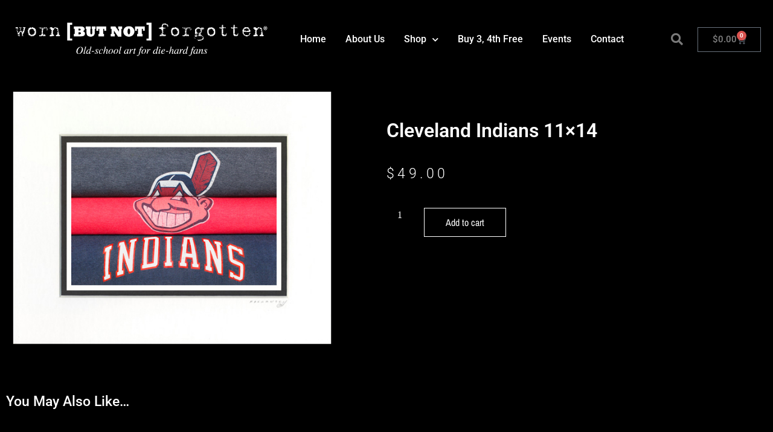

--- FILE ---
content_type: text/html; charset=UTF-8
request_url: https://wornbutnotforgottensportsart.com/product/cleveland-indians-1-11x14/
body_size: 17250
content:
<!doctype html>
<html lang="en-US">
<head>
	<meta charset="UTF-8">
	<meta name="viewport" content="width=device-width, initial-scale=1">
	<link rel="profile" href="http://gmpg.org/xfn/11">
	<script type="text/javascript">
            var ajaxurl = "https://wornbutnotforgottensportsart.com/wp-admin/admin-ajax.php";
          </script><meta name='robots' content='index, follow, max-image-preview:large, max-snippet:-1, max-video-preview:-1' />

	<!-- This site is optimized with the Yoast SEO plugin v26.7 - https://yoast.com/wordpress/plugins/seo/ -->
	<title>Cleveland Indians 11x14 | Worn But Not Forgotten Sports Art</title>
	<link rel="canonical" href="https://wornbutnotforgottensportsart.com/product/cleveland-indians-1-11x14/" />
	<meta property="og:locale" content="en_US" />
	<meta property="og:type" content="article" />
	<meta property="og:title" content="Cleveland Indians 11x14 | Worn But Not Forgotten Sports Art" />
	<meta property="og:url" content="https://wornbutnotforgottensportsart.com/product/cleveland-indians-1-11x14/" />
	<meta property="og:site_name" content="Worn But Not Forgotten Sports Art" />
	<meta property="article:modified_time" content="2025-08-19T21:51:04+00:00" />
	<meta property="og:image" content="https://wornbutnotforgottensportsart.com/wp-content/uploads/2021/11/CLEIND11X14.jpg" />
	<meta property="og:image:width" content="600" />
	<meta property="og:image:height" content="477" />
	<meta property="og:image:type" content="image/jpeg" />
	<meta name="twitter:card" content="summary_large_image" />
	<meta name="twitter:label1" content="Est. reading time" />
	<meta name="twitter:data1" content="1 minute" />
	<script type="application/ld+json" class="yoast-schema-graph">{"@context":"https://schema.org","@graph":[{"@type":"WebPage","@id":"https://wornbutnotforgottensportsart.com/product/cleveland-indians-1-11x14/","url":"https://wornbutnotforgottensportsart.com/product/cleveland-indians-1-11x14/","name":"Cleveland Indians 11x14 | Worn But Not Forgotten Sports Art","isPartOf":{"@id":"https://wornbutnotforgottensportsart.com/#website"},"primaryImageOfPage":{"@id":"https://wornbutnotforgottensportsart.com/product/cleveland-indians-1-11x14/#primaryimage"},"image":{"@id":"https://wornbutnotforgottensportsart.com/product/cleveland-indians-1-11x14/#primaryimage"},"thumbnailUrl":"https://wornbutnotforgottensportsart.com/wp-content/uploads/2021/11/CLEIND11X14.jpg","datePublished":"2021-11-09T17:00:59+00:00","dateModified":"2025-08-19T21:51:04+00:00","breadcrumb":{"@id":"https://wornbutnotforgottensportsart.com/product/cleveland-indians-1-11x14/#breadcrumb"},"inLanguage":"en-US","potentialAction":[{"@type":"ReadAction","target":["https://wornbutnotforgottensportsart.com/product/cleveland-indians-1-11x14/"]}]},{"@type":"ImageObject","inLanguage":"en-US","@id":"https://wornbutnotforgottensportsart.com/product/cleveland-indians-1-11x14/#primaryimage","url":"https://wornbutnotforgottensportsart.com/wp-content/uploads/2021/11/CLEIND11X14.jpg","contentUrl":"https://wornbutnotforgottensportsart.com/wp-content/uploads/2021/11/CLEIND11X14.jpg","width":600,"height":477},{"@type":"BreadcrumbList","@id":"https://wornbutnotforgottensportsart.com/product/cleveland-indians-1-11x14/#breadcrumb","itemListElement":[{"@type":"ListItem","position":1,"name":"Home","item":"https://wornbutnotforgottensportsart.com/"},{"@type":"ListItem","position":2,"name":"Shop","item":"https://wornbutnotforgottensportsart.com/shop/"},{"@type":"ListItem","position":3,"name":"Cleveland Indians 11&#215;14"}]},{"@type":"WebSite","@id":"https://wornbutnotforgottensportsart.com/#website","url":"https://wornbutnotforgottensportsart.com/","name":"Worn But Not Forgotten Sports Art","description":"","publisher":{"@id":"https://wornbutnotforgottensportsart.com/#organization"},"potentialAction":[{"@type":"SearchAction","target":{"@type":"EntryPoint","urlTemplate":"https://wornbutnotforgottensportsart.com/?s={search_term_string}"},"query-input":{"@type":"PropertyValueSpecification","valueRequired":true,"valueName":"search_term_string"}}],"inLanguage":"en-US"},{"@type":"Organization","@id":"https://wornbutnotforgottensportsart.com/#organization","name":"Worn But Not Forgotten Sports Art","url":"https://wornbutnotforgottensportsart.com/","logo":{"@type":"ImageObject","inLanguage":"en-US","@id":"https://wornbutnotforgottensportsart.com/#/schema/logo/image/","url":"https://wornbutnotforgottensportsart.com/wp-content/uploads/2021/11/WBNF-Logo-2-Whitebigger-1.jpg","contentUrl":"https://wornbutnotforgottensportsart.com/wp-content/uploads/2021/11/WBNF-Logo-2-Whitebigger-1.jpg","width":1741,"height":227,"caption":"Worn But Not Forgotten Sports Art"},"image":{"@id":"https://wornbutnotforgottensportsart.com/#/schema/logo/image/"}}]}</script>
	<!-- / Yoast SEO plugin. -->


<link rel="alternate" type="application/rss+xml" title="Worn But Not Forgotten Sports Art &raquo; Feed" href="https://wornbutnotforgottensportsart.com/feed/" />
<link rel="alternate" type="application/rss+xml" title="Worn But Not Forgotten Sports Art &raquo; Comments Feed" href="https://wornbutnotforgottensportsart.com/comments/feed/" />
<link rel="alternate" type="application/rss+xml" title="Worn But Not Forgotten Sports Art &raquo; Cleveland Indians 11&#215;14 Comments Feed" href="https://wornbutnotforgottensportsart.com/product/cleveland-indians-1-11x14/feed/" />
<link rel="alternate" title="oEmbed (JSON)" type="application/json+oembed" href="https://wornbutnotforgottensportsart.com/wp-json/oembed/1.0/embed?url=https%3A%2F%2Fwornbutnotforgottensportsart.com%2Fproduct%2Fcleveland-indians-1-11x14%2F" />
<link rel="alternate" title="oEmbed (XML)" type="text/xml+oembed" href="https://wornbutnotforgottensportsart.com/wp-json/oembed/1.0/embed?url=https%3A%2F%2Fwornbutnotforgottensportsart.com%2Fproduct%2Fcleveland-indians-1-11x14%2F&#038;format=xml" />
<style id='wp-img-auto-sizes-contain-inline-css' type='text/css'>
img:is([sizes=auto i],[sizes^="auto," i]){contain-intrinsic-size:3000px 1500px}
/*# sourceURL=wp-img-auto-sizes-contain-inline-css */
</style>
<style id='wp-emoji-styles-inline-css' type='text/css'>

	img.wp-smiley, img.emoji {
		display: inline !important;
		border: none !important;
		box-shadow: none !important;
		height: 1em !important;
		width: 1em !important;
		margin: 0 0.07em !important;
		vertical-align: -0.1em !important;
		background: none !important;
		padding: 0 !important;
	}
/*# sourceURL=wp-emoji-styles-inline-css */
</style>
<link rel='stylesheet' id='wp-block-library-css' href='https://wornbutnotforgottensportsart.com/wp-includes/css/dist/block-library/style.min.css?ver=6.9' type='text/css' media='all' />
<style id='classic-theme-styles-inline-css' type='text/css'>
/*! This file is auto-generated */
.wp-block-button__link{color:#fff;background-color:#32373c;border-radius:9999px;box-shadow:none;text-decoration:none;padding:calc(.667em + 2px) calc(1.333em + 2px);font-size:1.125em}.wp-block-file__button{background:#32373c;color:#fff;text-decoration:none}
/*# sourceURL=/wp-includes/css/classic-themes.min.css */
</style>
<style id='global-styles-inline-css' type='text/css'>
:root{--wp--preset--aspect-ratio--square: 1;--wp--preset--aspect-ratio--4-3: 4/3;--wp--preset--aspect-ratio--3-4: 3/4;--wp--preset--aspect-ratio--3-2: 3/2;--wp--preset--aspect-ratio--2-3: 2/3;--wp--preset--aspect-ratio--16-9: 16/9;--wp--preset--aspect-ratio--9-16: 9/16;--wp--preset--color--black: #000000;--wp--preset--color--cyan-bluish-gray: #abb8c3;--wp--preset--color--white: #ffffff;--wp--preset--color--pale-pink: #f78da7;--wp--preset--color--vivid-red: #cf2e2e;--wp--preset--color--luminous-vivid-orange: #ff6900;--wp--preset--color--luminous-vivid-amber: #fcb900;--wp--preset--color--light-green-cyan: #7bdcb5;--wp--preset--color--vivid-green-cyan: #00d084;--wp--preset--color--pale-cyan-blue: #8ed1fc;--wp--preset--color--vivid-cyan-blue: #0693e3;--wp--preset--color--vivid-purple: #9b51e0;--wp--preset--gradient--vivid-cyan-blue-to-vivid-purple: linear-gradient(135deg,rgb(6,147,227) 0%,rgb(155,81,224) 100%);--wp--preset--gradient--light-green-cyan-to-vivid-green-cyan: linear-gradient(135deg,rgb(122,220,180) 0%,rgb(0,208,130) 100%);--wp--preset--gradient--luminous-vivid-amber-to-luminous-vivid-orange: linear-gradient(135deg,rgb(252,185,0) 0%,rgb(255,105,0) 100%);--wp--preset--gradient--luminous-vivid-orange-to-vivid-red: linear-gradient(135deg,rgb(255,105,0) 0%,rgb(207,46,46) 100%);--wp--preset--gradient--very-light-gray-to-cyan-bluish-gray: linear-gradient(135deg,rgb(238,238,238) 0%,rgb(169,184,195) 100%);--wp--preset--gradient--cool-to-warm-spectrum: linear-gradient(135deg,rgb(74,234,220) 0%,rgb(151,120,209) 20%,rgb(207,42,186) 40%,rgb(238,44,130) 60%,rgb(251,105,98) 80%,rgb(254,248,76) 100%);--wp--preset--gradient--blush-light-purple: linear-gradient(135deg,rgb(255,206,236) 0%,rgb(152,150,240) 100%);--wp--preset--gradient--blush-bordeaux: linear-gradient(135deg,rgb(254,205,165) 0%,rgb(254,45,45) 50%,rgb(107,0,62) 100%);--wp--preset--gradient--luminous-dusk: linear-gradient(135deg,rgb(255,203,112) 0%,rgb(199,81,192) 50%,rgb(65,88,208) 100%);--wp--preset--gradient--pale-ocean: linear-gradient(135deg,rgb(255,245,203) 0%,rgb(182,227,212) 50%,rgb(51,167,181) 100%);--wp--preset--gradient--electric-grass: linear-gradient(135deg,rgb(202,248,128) 0%,rgb(113,206,126) 100%);--wp--preset--gradient--midnight: linear-gradient(135deg,rgb(2,3,129) 0%,rgb(40,116,252) 100%);--wp--preset--font-size--small: 13px;--wp--preset--font-size--medium: 20px;--wp--preset--font-size--large: 36px;--wp--preset--font-size--x-large: 42px;--wp--preset--spacing--20: 0.44rem;--wp--preset--spacing--30: 0.67rem;--wp--preset--spacing--40: 1rem;--wp--preset--spacing--50: 1.5rem;--wp--preset--spacing--60: 2.25rem;--wp--preset--spacing--70: 3.38rem;--wp--preset--spacing--80: 5.06rem;--wp--preset--shadow--natural: 6px 6px 9px rgba(0, 0, 0, 0.2);--wp--preset--shadow--deep: 12px 12px 50px rgba(0, 0, 0, 0.4);--wp--preset--shadow--sharp: 6px 6px 0px rgba(0, 0, 0, 0.2);--wp--preset--shadow--outlined: 6px 6px 0px -3px rgb(255, 255, 255), 6px 6px rgb(0, 0, 0);--wp--preset--shadow--crisp: 6px 6px 0px rgb(0, 0, 0);}:where(.is-layout-flex){gap: 0.5em;}:where(.is-layout-grid){gap: 0.5em;}body .is-layout-flex{display: flex;}.is-layout-flex{flex-wrap: wrap;align-items: center;}.is-layout-flex > :is(*, div){margin: 0;}body .is-layout-grid{display: grid;}.is-layout-grid > :is(*, div){margin: 0;}:where(.wp-block-columns.is-layout-flex){gap: 2em;}:where(.wp-block-columns.is-layout-grid){gap: 2em;}:where(.wp-block-post-template.is-layout-flex){gap: 1.25em;}:where(.wp-block-post-template.is-layout-grid){gap: 1.25em;}.has-black-color{color: var(--wp--preset--color--black) !important;}.has-cyan-bluish-gray-color{color: var(--wp--preset--color--cyan-bluish-gray) !important;}.has-white-color{color: var(--wp--preset--color--white) !important;}.has-pale-pink-color{color: var(--wp--preset--color--pale-pink) !important;}.has-vivid-red-color{color: var(--wp--preset--color--vivid-red) !important;}.has-luminous-vivid-orange-color{color: var(--wp--preset--color--luminous-vivid-orange) !important;}.has-luminous-vivid-amber-color{color: var(--wp--preset--color--luminous-vivid-amber) !important;}.has-light-green-cyan-color{color: var(--wp--preset--color--light-green-cyan) !important;}.has-vivid-green-cyan-color{color: var(--wp--preset--color--vivid-green-cyan) !important;}.has-pale-cyan-blue-color{color: var(--wp--preset--color--pale-cyan-blue) !important;}.has-vivid-cyan-blue-color{color: var(--wp--preset--color--vivid-cyan-blue) !important;}.has-vivid-purple-color{color: var(--wp--preset--color--vivid-purple) !important;}.has-black-background-color{background-color: var(--wp--preset--color--black) !important;}.has-cyan-bluish-gray-background-color{background-color: var(--wp--preset--color--cyan-bluish-gray) !important;}.has-white-background-color{background-color: var(--wp--preset--color--white) !important;}.has-pale-pink-background-color{background-color: var(--wp--preset--color--pale-pink) !important;}.has-vivid-red-background-color{background-color: var(--wp--preset--color--vivid-red) !important;}.has-luminous-vivid-orange-background-color{background-color: var(--wp--preset--color--luminous-vivid-orange) !important;}.has-luminous-vivid-amber-background-color{background-color: var(--wp--preset--color--luminous-vivid-amber) !important;}.has-light-green-cyan-background-color{background-color: var(--wp--preset--color--light-green-cyan) !important;}.has-vivid-green-cyan-background-color{background-color: var(--wp--preset--color--vivid-green-cyan) !important;}.has-pale-cyan-blue-background-color{background-color: var(--wp--preset--color--pale-cyan-blue) !important;}.has-vivid-cyan-blue-background-color{background-color: var(--wp--preset--color--vivid-cyan-blue) !important;}.has-vivid-purple-background-color{background-color: var(--wp--preset--color--vivid-purple) !important;}.has-black-border-color{border-color: var(--wp--preset--color--black) !important;}.has-cyan-bluish-gray-border-color{border-color: var(--wp--preset--color--cyan-bluish-gray) !important;}.has-white-border-color{border-color: var(--wp--preset--color--white) !important;}.has-pale-pink-border-color{border-color: var(--wp--preset--color--pale-pink) !important;}.has-vivid-red-border-color{border-color: var(--wp--preset--color--vivid-red) !important;}.has-luminous-vivid-orange-border-color{border-color: var(--wp--preset--color--luminous-vivid-orange) !important;}.has-luminous-vivid-amber-border-color{border-color: var(--wp--preset--color--luminous-vivid-amber) !important;}.has-light-green-cyan-border-color{border-color: var(--wp--preset--color--light-green-cyan) !important;}.has-vivid-green-cyan-border-color{border-color: var(--wp--preset--color--vivid-green-cyan) !important;}.has-pale-cyan-blue-border-color{border-color: var(--wp--preset--color--pale-cyan-blue) !important;}.has-vivid-cyan-blue-border-color{border-color: var(--wp--preset--color--vivid-cyan-blue) !important;}.has-vivid-purple-border-color{border-color: var(--wp--preset--color--vivid-purple) !important;}.has-vivid-cyan-blue-to-vivid-purple-gradient-background{background: var(--wp--preset--gradient--vivid-cyan-blue-to-vivid-purple) !important;}.has-light-green-cyan-to-vivid-green-cyan-gradient-background{background: var(--wp--preset--gradient--light-green-cyan-to-vivid-green-cyan) !important;}.has-luminous-vivid-amber-to-luminous-vivid-orange-gradient-background{background: var(--wp--preset--gradient--luminous-vivid-amber-to-luminous-vivid-orange) !important;}.has-luminous-vivid-orange-to-vivid-red-gradient-background{background: var(--wp--preset--gradient--luminous-vivid-orange-to-vivid-red) !important;}.has-very-light-gray-to-cyan-bluish-gray-gradient-background{background: var(--wp--preset--gradient--very-light-gray-to-cyan-bluish-gray) !important;}.has-cool-to-warm-spectrum-gradient-background{background: var(--wp--preset--gradient--cool-to-warm-spectrum) !important;}.has-blush-light-purple-gradient-background{background: var(--wp--preset--gradient--blush-light-purple) !important;}.has-blush-bordeaux-gradient-background{background: var(--wp--preset--gradient--blush-bordeaux) !important;}.has-luminous-dusk-gradient-background{background: var(--wp--preset--gradient--luminous-dusk) !important;}.has-pale-ocean-gradient-background{background: var(--wp--preset--gradient--pale-ocean) !important;}.has-electric-grass-gradient-background{background: var(--wp--preset--gradient--electric-grass) !important;}.has-midnight-gradient-background{background: var(--wp--preset--gradient--midnight) !important;}.has-small-font-size{font-size: var(--wp--preset--font-size--small) !important;}.has-medium-font-size{font-size: var(--wp--preset--font-size--medium) !important;}.has-large-font-size{font-size: var(--wp--preset--font-size--large) !important;}.has-x-large-font-size{font-size: var(--wp--preset--font-size--x-large) !important;}
:where(.wp-block-post-template.is-layout-flex){gap: 1.25em;}:where(.wp-block-post-template.is-layout-grid){gap: 1.25em;}
:where(.wp-block-term-template.is-layout-flex){gap: 1.25em;}:where(.wp-block-term-template.is-layout-grid){gap: 1.25em;}
:where(.wp-block-columns.is-layout-flex){gap: 2em;}:where(.wp-block-columns.is-layout-grid){gap: 2em;}
:root :where(.wp-block-pullquote){font-size: 1.5em;line-height: 1.6;}
/*# sourceURL=global-styles-inline-css */
</style>
<link rel='stylesheet' id='conditional-coupons-css' href='https://wornbutnotforgottensportsart.com/wp-content/plugins/conditional-coupons-for-woocommerce/public/css/conditional-coupons-public.css?ver=1.0.5' type='text/css' media='all' />
<link rel='stylesheet' id='woocommerce-layout-css' href='https://wornbutnotforgottensportsart.com/wp-content/plugins/woocommerce/assets/css/woocommerce-layout.css?ver=10.4.3' type='text/css' media='all' />
<link rel='stylesheet' id='woocommerce-smallscreen-css' href='https://wornbutnotforgottensportsart.com/wp-content/plugins/woocommerce/assets/css/woocommerce-smallscreen.css?ver=10.4.3' type='text/css' media='only screen and (max-width: 768px)' />
<link rel='stylesheet' id='woocommerce-general-css' href='https://wornbutnotforgottensportsart.com/wp-content/plugins/woocommerce/assets/css/woocommerce.css?ver=10.4.3' type='text/css' media='all' />
<style id='woocommerce-inline-inline-css' type='text/css'>
.woocommerce form .form-row .required { visibility: visible; }
/*# sourceURL=woocommerce-inline-inline-css */
</style>
<link rel='stylesheet' id='skelementor-style-css' href='https://wornbutnotforgottensportsart.com/wp-content/themes/skelementor/style.css?ver=6.9' type='text/css' media='all' />
<link rel='stylesheet' id='elementor-frontend-css' href='https://wornbutnotforgottensportsart.com/wp-content/plugins/elementor/assets/css/frontend.min.css?ver=3.34.1' type='text/css' media='all' />
<link rel='stylesheet' id='widget-image-css' href='https://wornbutnotforgottensportsart.com/wp-content/plugins/elementor/assets/css/widget-image.min.css?ver=3.34.1' type='text/css' media='all' />
<link rel='stylesheet' id='widget-nav-menu-css' href='https://wornbutnotforgottensportsart.com/wp-content/plugins/elementor-pro/assets/css/widget-nav-menu.min.css?ver=3.34.0' type='text/css' media='all' />
<link rel='stylesheet' id='widget-search-form-css' href='https://wornbutnotforgottensportsart.com/wp-content/plugins/elementor-pro/assets/css/widget-search-form.min.css?ver=3.34.0' type='text/css' media='all' />
<link rel='stylesheet' id='elementor-icons-shared-0-css' href='https://wornbutnotforgottensportsart.com/wp-content/plugins/elementor/assets/lib/font-awesome/css/fontawesome.min.css?ver=5.15.3' type='text/css' media='all' />
<link rel='stylesheet' id='elementor-icons-fa-solid-css' href='https://wornbutnotforgottensportsart.com/wp-content/plugins/elementor/assets/lib/font-awesome/css/solid.min.css?ver=5.15.3' type='text/css' media='all' />
<link rel='stylesheet' id='widget-woocommerce-menu-cart-css' href='https://wornbutnotforgottensportsart.com/wp-content/plugins/elementor-pro/assets/css/widget-woocommerce-menu-cart.min.css?ver=3.34.0' type='text/css' media='all' />
<link rel='stylesheet' id='widget-social-icons-css' href='https://wornbutnotforgottensportsart.com/wp-content/plugins/elementor/assets/css/widget-social-icons.min.css?ver=3.34.1' type='text/css' media='all' />
<link rel='stylesheet' id='e-apple-webkit-css' href='https://wornbutnotforgottensportsart.com/wp-content/plugins/elementor/assets/css/conditionals/apple-webkit.min.css?ver=3.34.1' type='text/css' media='all' />
<link rel='stylesheet' id='widget-heading-css' href='https://wornbutnotforgottensportsart.com/wp-content/plugins/elementor/assets/css/widget-heading.min.css?ver=3.34.1' type='text/css' media='all' />
<link rel='stylesheet' id='widget-woocommerce-product-images-css' href='https://wornbutnotforgottensportsart.com/wp-content/plugins/elementor-pro/assets/css/widget-woocommerce-product-images.min.css?ver=3.34.0' type='text/css' media='all' />
<link rel='stylesheet' id='widget-woocommerce-product-price-css' href='https://wornbutnotforgottensportsart.com/wp-content/plugins/elementor-pro/assets/css/widget-woocommerce-product-price.min.css?ver=3.34.0' type='text/css' media='all' />
<link rel='stylesheet' id='widget-woocommerce-product-add-to-cart-css' href='https://wornbutnotforgottensportsart.com/wp-content/plugins/elementor-pro/assets/css/widget-woocommerce-product-add-to-cart.min.css?ver=3.34.0' type='text/css' media='all' />
<link rel='stylesheet' id='widget-woocommerce-products-css' href='https://wornbutnotforgottensportsart.com/wp-content/plugins/elementor-pro/assets/css/widget-woocommerce-products.min.css?ver=3.34.0' type='text/css' media='all' />
<link rel='stylesheet' id='elementor-icons-css' href='https://wornbutnotforgottensportsart.com/wp-content/plugins/elementor/assets/lib/eicons/css/elementor-icons.min.css?ver=5.45.0' type='text/css' media='all' />
<link rel='stylesheet' id='elementor-post-4-css' href='https://wornbutnotforgottensportsart.com/wp-content/uploads/elementor/css/post-4.css?ver=1768342968' type='text/css' media='all' />
<link rel='stylesheet' id='elementor-post-32-css' href='https://wornbutnotforgottensportsart.com/wp-content/uploads/elementor/css/post-32.css?ver=1768342968' type='text/css' media='all' />
<link rel='stylesheet' id='elementor-post-843-css' href='https://wornbutnotforgottensportsart.com/wp-content/uploads/elementor/css/post-843.css?ver=1768342968' type='text/css' media='all' />
<link rel='stylesheet' id='elementor-post-911-css' href='https://wornbutnotforgottensportsart.com/wp-content/uploads/elementor/css/post-911.css?ver=1768342982' type='text/css' media='all' />
<link rel='stylesheet' id='flexible-shipping-free-shipping-css' href='https://wornbutnotforgottensportsart.com/wp-content/plugins/flexible-shipping/assets/dist/css/free-shipping.css?ver=6.5.3.2' type='text/css' media='all' />
<link rel='stylesheet' id='eael-general-css' href='https://wornbutnotforgottensportsart.com/wp-content/plugins/essential-addons-for-elementor-lite/assets/front-end/css/view/general.min.css?ver=6.5.7' type='text/css' media='all' />
<link rel='stylesheet' id='ecs-styles-css' href='https://wornbutnotforgottensportsart.com/wp-content/plugins/ele-custom-skin/assets/css/ecs-style.css?ver=3.1.9' type='text/css' media='all' />
<link rel='stylesheet' id='elementor-post-1279-css' href='https://wornbutnotforgottensportsart.com/wp-content/uploads/elementor/css/post-1279.css?ver=1757014656' type='text/css' media='all' />
<link rel='stylesheet' id='elementor-gf-local-roboto-css' href='https://wornbutnotforgottensportsart.com/wp-content/uploads/elementor/google-fonts/css/roboto.css?ver=1742250204' type='text/css' media='all' />
<link rel='stylesheet' id='elementor-gf-local-robotoslab-css' href='https://wornbutnotforgottensportsart.com/wp-content/uploads/elementor/google-fonts/css/robotoslab.css?ver=1742250207' type='text/css' media='all' />
<link rel='stylesheet' id='elementor-gf-local-archivonarrow-css' href='https://wornbutnotforgottensportsart.com/wp-content/uploads/elementor/google-fonts/css/archivonarrow.css?ver=1742250237' type='text/css' media='all' />
<link rel='stylesheet' id='elementor-icons-fa-brands-css' href='https://wornbutnotforgottensportsart.com/wp-content/plugins/elementor/assets/lib/font-awesome/css/brands.min.css?ver=5.15.3' type='text/css' media='all' />
<script type="text/javascript" src="https://wornbutnotforgottensportsart.com/wp-includes/js/jquery/jquery.min.js?ver=3.7.1" id="jquery-core-js"></script>
<script type="text/javascript" src="https://wornbutnotforgottensportsart.com/wp-includes/js/jquery/jquery-migrate.min.js?ver=3.4.1" id="jquery-migrate-js"></script>
<script type="text/javascript" src="https://wornbutnotforgottensportsart.com/wp-content/plugins/conditional-coupons-for-woocommerce/public/js/conditional-coupons-public.js?ver=1.0.5" id="conditional-coupons-js"></script>
<script type="text/javascript" src="https://wornbutnotforgottensportsart.com/wp-content/plugins/woocommerce/assets/js/jquery-blockui/jquery.blockUI.min.js?ver=2.7.0-wc.10.4.3" id="wc-jquery-blockui-js" defer="defer" data-wp-strategy="defer"></script>
<script type="text/javascript" id="wc-add-to-cart-js-extra">
/* <![CDATA[ */
var wc_add_to_cart_params = {"ajax_url":"/wp-admin/admin-ajax.php","wc_ajax_url":"/?wc-ajax=%%endpoint%%","i18n_view_cart":"View cart","cart_url":"https://wornbutnotforgottensportsart.com/cart/","is_cart":"","cart_redirect_after_add":"no"};
//# sourceURL=wc-add-to-cart-js-extra
/* ]]> */
</script>
<script type="text/javascript" src="https://wornbutnotforgottensportsart.com/wp-content/plugins/woocommerce/assets/js/frontend/add-to-cart.min.js?ver=10.4.3" id="wc-add-to-cart-js" defer="defer" data-wp-strategy="defer"></script>
<script type="text/javascript" id="wc-single-product-js-extra">
/* <![CDATA[ */
var wc_single_product_params = {"i18n_required_rating_text":"Please select a rating","i18n_rating_options":["1 of 5 stars","2 of 5 stars","3 of 5 stars","4 of 5 stars","5 of 5 stars"],"i18n_product_gallery_trigger_text":"View full-screen image gallery","review_rating_required":"yes","flexslider":{"rtl":false,"animation":"slide","smoothHeight":true,"directionNav":false,"controlNav":"thumbnails","slideshow":false,"animationSpeed":500,"animationLoop":false,"allowOneSlide":false},"zoom_enabled":"","zoom_options":[],"photoswipe_enabled":"","photoswipe_options":{"shareEl":false,"closeOnScroll":false,"history":false,"hideAnimationDuration":0,"showAnimationDuration":0},"flexslider_enabled":""};
//# sourceURL=wc-single-product-js-extra
/* ]]> */
</script>
<script type="text/javascript" src="https://wornbutnotforgottensportsart.com/wp-content/plugins/woocommerce/assets/js/frontend/single-product.min.js?ver=10.4.3" id="wc-single-product-js" defer="defer" data-wp-strategy="defer"></script>
<script type="text/javascript" src="https://wornbutnotforgottensportsart.com/wp-content/plugins/woocommerce/assets/js/js-cookie/js.cookie.min.js?ver=2.1.4-wc.10.4.3" id="wc-js-cookie-js" defer="defer" data-wp-strategy="defer"></script>
<script type="text/javascript" id="woocommerce-js-extra">
/* <![CDATA[ */
var woocommerce_params = {"ajax_url":"/wp-admin/admin-ajax.php","wc_ajax_url":"/?wc-ajax=%%endpoint%%","i18n_password_show":"Show password","i18n_password_hide":"Hide password"};
//# sourceURL=woocommerce-js-extra
/* ]]> */
</script>
<script type="text/javascript" src="https://wornbutnotforgottensportsart.com/wp-content/plugins/woocommerce/assets/js/frontend/woocommerce.min.js?ver=10.4.3" id="woocommerce-js" defer="defer" data-wp-strategy="defer"></script>
<script type="text/javascript" src="https://wornbutnotforgottensportsart.com/wp-content/plugins/woocommerce-min-max-quantities/assets/js/frontend/validate.min.js?ver=5.2.8" id="wc-mmq-frontend-js" defer="defer" data-wp-strategy="defer"></script>
<script type="text/javascript" id="WCPAY_ASSETS-js-extra">
/* <![CDATA[ */
var wcpayAssets = {"url":"https://wornbutnotforgottensportsart.com/wp-content/plugins/woocommerce-payments/dist/"};
//# sourceURL=WCPAY_ASSETS-js-extra
/* ]]> */
</script>
<script type="text/javascript" id="ecs_ajax_load-js-extra">
/* <![CDATA[ */
var ecs_ajax_params = {"ajaxurl":"https://wornbutnotforgottensportsart.com/wp-admin/admin-ajax.php","posts":"{\"page\":0,\"product\":\"cleveland-indians-1-11x14\",\"post_type\":\"product\",\"name\":\"cleveland-indians-1-11x14\",\"error\":\"\",\"m\":\"\",\"p\":0,\"post_parent\":\"\",\"subpost\":\"\",\"subpost_id\":\"\",\"attachment\":\"\",\"attachment_id\":0,\"pagename\":\"\",\"page_id\":0,\"second\":\"\",\"minute\":\"\",\"hour\":\"\",\"day\":0,\"monthnum\":0,\"year\":0,\"w\":0,\"category_name\":\"\",\"tag\":\"\",\"cat\":\"\",\"tag_id\":\"\",\"author\":\"\",\"author_name\":\"\",\"feed\":\"\",\"tb\":\"\",\"paged\":0,\"meta_key\":\"\",\"meta_value\":\"\",\"preview\":\"\",\"s\":\"\",\"sentence\":\"\",\"title\":\"\",\"fields\":\"all\",\"menu_order\":\"\",\"embed\":\"\",\"category__in\":[],\"category__not_in\":[],\"category__and\":[],\"post__in\":[],\"post__not_in\":[],\"post_name__in\":[],\"tag__in\":[],\"tag__not_in\":[],\"tag__and\":[],\"tag_slug__in\":[],\"tag_slug__and\":[],\"post_parent__in\":[],\"post_parent__not_in\":[],\"author__in\":[],\"author__not_in\":[],\"search_columns\":[],\"orderby\":\"title\",\"order\":\"ASC\",\"ignore_sticky_posts\":false,\"suppress_filters\":false,\"cache_results\":true,\"update_post_term_cache\":true,\"update_menu_item_cache\":false,\"lazy_load_term_meta\":true,\"update_post_meta_cache\":true,\"posts_per_page\":20,\"nopaging\":false,\"comments_per_page\":\"50\",\"no_found_rows\":false}"};
//# sourceURL=ecs_ajax_load-js-extra
/* ]]> */
</script>
<script type="text/javascript" src="https://wornbutnotforgottensportsart.com/wp-content/plugins/ele-custom-skin/assets/js/ecs_ajax_pagination.js?ver=3.1.9" id="ecs_ajax_load-js"></script>
<script type="text/javascript" src="https://wornbutnotforgottensportsart.com/wp-content/plugins/ele-custom-skin/assets/js/ecs.js?ver=3.1.9" id="ecs-script-js"></script>
<link rel="https://api.w.org/" href="https://wornbutnotforgottensportsart.com/wp-json/" /><link rel="alternate" title="JSON" type="application/json" href="https://wornbutnotforgottensportsart.com/wp-json/wp/v2/product/55" /><link rel="EditURI" type="application/rsd+xml" title="RSD" href="https://wornbutnotforgottensportsart.com/xmlrpc.php?rsd" />
<meta name="generator" content="WordPress 6.9" />
<meta name="generator" content="WooCommerce 10.4.3" />
<link rel='shortlink' href='https://wornbutnotforgottensportsart.com/?p=55' />
	<noscript><style>.woocommerce-product-gallery{ opacity: 1 !important; }</style></noscript>
	<meta name="generator" content="Elementor 3.34.1; features: additional_custom_breakpoints; settings: css_print_method-external, google_font-enabled, font_display-auto">
			<style>
				.e-con.e-parent:nth-of-type(n+4):not(.e-lazyloaded):not(.e-no-lazyload),
				.e-con.e-parent:nth-of-type(n+4):not(.e-lazyloaded):not(.e-no-lazyload) * {
					background-image: none !important;
				}
				@media screen and (max-height: 1024px) {
					.e-con.e-parent:nth-of-type(n+3):not(.e-lazyloaded):not(.e-no-lazyload),
					.e-con.e-parent:nth-of-type(n+3):not(.e-lazyloaded):not(.e-no-lazyload) * {
						background-image: none !important;
					}
				}
				@media screen and (max-height: 640px) {
					.e-con.e-parent:nth-of-type(n+2):not(.e-lazyloaded):not(.e-no-lazyload),
					.e-con.e-parent:nth-of-type(n+2):not(.e-lazyloaded):not(.e-no-lazyload) * {
						background-image: none !important;
					}
				}
			</style>
			<link rel="icon" href="https://wornbutnotforgottensportsart.com/wp-content/uploads/2021/11/cropped-WBNF-Logo-2-Whitebigger-1-32x32.jpg" sizes="32x32" />
<link rel="icon" href="https://wornbutnotforgottensportsart.com/wp-content/uploads/2021/11/cropped-WBNF-Logo-2-Whitebigger-1-192x192.jpg" sizes="192x192" />
<link rel="apple-touch-icon" href="https://wornbutnotforgottensportsart.com/wp-content/uploads/2021/11/cropped-WBNF-Logo-2-Whitebigger-1-180x180.jpg" />
<meta name="msapplication-TileImage" content="https://wornbutnotforgottensportsart.com/wp-content/uploads/2021/11/cropped-WBNF-Logo-2-Whitebigger-1-270x270.jpg" />
		<style type="text/css" id="wp-custom-css">
			.elementor-widget-woocommerce-menu-cart .elementor-menu-cart__footer-buttons a.elementor-button--checkout {
    font-family: var( --e-global-typography-primary-font-family ), Sans-serif;
    font-weight: var( --e-global-typography-primary-font-weight );
	display:none;
}
body {
  background-color: #f5f5f5;
}

h1 {
  font-size: 32px;
}
.eael-event-calendar-header {
  display: none !important;
}
.eael-calendar-cls {
  display: none !important;
}
.eael-calendar-cls {
  height: 30px !important; /* Shrinks the header */
  min-height: 30px !important;
  padding: 0 !important;
  background: #000 !important; /* Keeps black color */
  color: #fff !important; /* Ensures any text stays readable */
  overflow: hidden !important; /* Hides extra content */
}
.eael-event-calendar-wrapper > .eael-calendar-cls:first-child {
  display: none !important;
}
.eael-calendar-cls .fc-toolbar {
  background-color: #fff !important; /* changes black header to white */
  color: #000 !important; /* adjusts text color */
}		</style>
		</head>
<body class="wp-singular product-template-default single single-product postid-55 wp-custom-logo wp-theme-skelementor theme-skelementor woocommerce woocommerce-page woocommerce-no-js elementor-default elementor-template-full-width elementor-kit-4 elementor-page-911">


		<header data-elementor-type="header" data-elementor-id="32" class="elementor elementor-32 elementor-location-header" data-elementor-post-type="elementor_library">
					<header data-particle_enable="false" data-particle-mobile-disabled="false" class="elementor-section elementor-top-section elementor-element elementor-element-786cb219 elementor-section-content-middle elementor-section-height-min-height elementor-section-full_width elementor-section-height-default elementor-section-items-middle" data-id="786cb219" data-element_type="section" data-settings="{&quot;background_background&quot;:&quot;classic&quot;}">
						<div class="elementor-container elementor-column-gap-no">
					<div class="elementor-column elementor-col-25 elementor-top-column elementor-element elementor-element-416ea21d" data-id="416ea21d" data-element_type="column">
			<div class="elementor-widget-wrap elementor-element-populated">
						<div class="elementor-element elementor-element-fff8856 elementor-widget elementor-widget-image" data-id="fff8856" data-element_type="widget" data-widget_type="image.default">
				<div class="elementor-widget-container">
																<a href="/">
							<img width="1746" height="231" src="https://wornbutnotforgottensportsart.com/wp-content/uploads/2021/11/new_WBNF-Logo-2-White.png" class="attachment-full size-full wp-image-921" alt="" srcset="https://wornbutnotforgottensportsart.com/wp-content/uploads/2021/11/new_WBNF-Logo-2-White.png 1746w, https://wornbutnotforgottensportsart.com/wp-content/uploads/2021/11/new_WBNF-Logo-2-White-300x40.png 300w, https://wornbutnotforgottensportsart.com/wp-content/uploads/2021/11/new_WBNF-Logo-2-White-1024x135.png 1024w, https://wornbutnotforgottensportsart.com/wp-content/uploads/2021/11/new_WBNF-Logo-2-White-768x102.png 768w, https://wornbutnotforgottensportsart.com/wp-content/uploads/2021/11/new_WBNF-Logo-2-White-1536x203.png 1536w, https://wornbutnotforgottensportsart.com/wp-content/uploads/2021/11/new_WBNF-Logo-2-White-600x79.png 600w" sizes="(max-width: 1746px) 100vw, 1746px" />								</a>
															</div>
				</div>
					</div>
		</div>
				<div class="elementor-column elementor-col-25 elementor-top-column elementor-element elementor-element-4a717322" data-id="4a717322" data-element_type="column">
			<div class="elementor-widget-wrap elementor-element-populated">
						<div class="elementor-element elementor-element-80e9ae0 elementor-nav-menu__align-center elementor-nav-menu--stretch elementor-nav-menu__text-align-center elementor-nav-menu--dropdown-tablet elementor-nav-menu--toggle elementor-nav-menu--burger elementor-widget elementor-widget-nav-menu" data-id="80e9ae0" data-element_type="widget" data-settings="{&quot;full_width&quot;:&quot;stretch&quot;,&quot;submenu_icon&quot;:{&quot;value&quot;:&quot;&lt;i class=\&quot;fas fa-chevron-down\&quot; aria-hidden=\&quot;true\&quot;&gt;&lt;\/i&gt;&quot;,&quot;library&quot;:&quot;fa-solid&quot;},&quot;layout&quot;:&quot;horizontal&quot;,&quot;toggle&quot;:&quot;burger&quot;}" data-widget_type="nav-menu.default">
				<div class="elementor-widget-container">
								<nav aria-label="Menu" class="elementor-nav-menu--main elementor-nav-menu__container elementor-nav-menu--layout-horizontal e--pointer-underline e--animation-fade">
				<ul id="menu-1-80e9ae0" class="elementor-nav-menu"><li class="menu-item menu-item-type-custom menu-item-object-custom menu-item-13"><a href="/" class="elementor-item">Home</a></li>
<li class="menu-item menu-item-type-post_type menu-item-object-page menu-item-2410"><a href="https://wornbutnotforgottensportsart.com/about-us/" class="elementor-item">About Us</a></li>
<li class="menu-item menu-item-type-post_type menu-item-object-page menu-item-has-children current_page_parent menu-item-15"><a href="https://wornbutnotforgottensportsart.com/shop/" class="elementor-item">Shop</a>
<ul class="sub-menu elementor-nav-menu--dropdown">
	<li class="menu-item menu-item-type-custom menu-item-object-custom menu-item-1991"><a href="https://wornbutnotforgottensportsart.com/product-category/baseball/" class="elementor-sub-item">Baseball</a></li>
	<li class="menu-item menu-item-type-custom menu-item-object-custom menu-item-1992"><a href="https://wornbutnotforgottensportsart.com/product-category/basketball/" class="elementor-sub-item">Basketball</a></li>
	<li class="menu-item menu-item-type-custom menu-item-object-custom menu-item-1993"><a href="https://wornbutnotforgottensportsart.com/product-category/cities/" class="elementor-sub-item">Cities</a></li>
	<li class="menu-item menu-item-type-custom menu-item-object-custom menu-item-1994"><a href="https://wornbutnotforgottensportsart.com/product-category/college/" class="elementor-sub-item">College</a></li>
	<li class="menu-item menu-item-type-custom menu-item-object-custom menu-item-1995"><a href="https://wornbutnotforgottensportsart.com/product-category/football/" class="elementor-sub-item">Football</a></li>
	<li class="menu-item menu-item-type-custom menu-item-object-custom menu-item-1996"><a href="https://wornbutnotforgottensportsart.com/product-category/hockey/" class="elementor-sub-item">Hockey</a></li>
</ul>
</li>
<li class="menu-item menu-item-type-post_type menu-item-object-page menu-item-896"><a href="https://wornbutnotforgottensportsart.com/buy-3-4th-free/" class="elementor-item">Buy 3, 4th Free</a></li>
<li class="menu-item menu-item-type-post_type menu-item-object-page menu-item-944"><a href="https://wornbutnotforgottensportsart.com/events/" class="elementor-item">Events</a></li>
<li class="menu-item menu-item-type-post_type menu-item-object-page menu-item-963"><a href="https://wornbutnotforgottensportsart.com/contact/" class="elementor-item">Contact</a></li>
</ul>			</nav>
					<div class="elementor-menu-toggle" role="button" tabindex="0" aria-label="Menu Toggle" aria-expanded="false">
			<i aria-hidden="true" role="presentation" class="elementor-menu-toggle__icon--open eicon-menu-bar"></i><i aria-hidden="true" role="presentation" class="elementor-menu-toggle__icon--close eicon-close"></i>		</div>
					<nav class="elementor-nav-menu--dropdown elementor-nav-menu__container" aria-hidden="true">
				<ul id="menu-2-80e9ae0" class="elementor-nav-menu"><li class="menu-item menu-item-type-custom menu-item-object-custom menu-item-13"><a href="/" class="elementor-item" tabindex="-1">Home</a></li>
<li class="menu-item menu-item-type-post_type menu-item-object-page menu-item-2410"><a href="https://wornbutnotforgottensportsart.com/about-us/" class="elementor-item" tabindex="-1">About Us</a></li>
<li class="menu-item menu-item-type-post_type menu-item-object-page menu-item-has-children current_page_parent menu-item-15"><a href="https://wornbutnotforgottensportsart.com/shop/" class="elementor-item" tabindex="-1">Shop</a>
<ul class="sub-menu elementor-nav-menu--dropdown">
	<li class="menu-item menu-item-type-custom menu-item-object-custom menu-item-1991"><a href="https://wornbutnotforgottensportsart.com/product-category/baseball/" class="elementor-sub-item" tabindex="-1">Baseball</a></li>
	<li class="menu-item menu-item-type-custom menu-item-object-custom menu-item-1992"><a href="https://wornbutnotforgottensportsart.com/product-category/basketball/" class="elementor-sub-item" tabindex="-1">Basketball</a></li>
	<li class="menu-item menu-item-type-custom menu-item-object-custom menu-item-1993"><a href="https://wornbutnotforgottensportsart.com/product-category/cities/" class="elementor-sub-item" tabindex="-1">Cities</a></li>
	<li class="menu-item menu-item-type-custom menu-item-object-custom menu-item-1994"><a href="https://wornbutnotforgottensportsart.com/product-category/college/" class="elementor-sub-item" tabindex="-1">College</a></li>
	<li class="menu-item menu-item-type-custom menu-item-object-custom menu-item-1995"><a href="https://wornbutnotforgottensportsart.com/product-category/football/" class="elementor-sub-item" tabindex="-1">Football</a></li>
	<li class="menu-item menu-item-type-custom menu-item-object-custom menu-item-1996"><a href="https://wornbutnotforgottensportsart.com/product-category/hockey/" class="elementor-sub-item" tabindex="-1">Hockey</a></li>
</ul>
</li>
<li class="menu-item menu-item-type-post_type menu-item-object-page menu-item-896"><a href="https://wornbutnotforgottensportsart.com/buy-3-4th-free/" class="elementor-item" tabindex="-1">Buy 3, 4th Free</a></li>
<li class="menu-item menu-item-type-post_type menu-item-object-page menu-item-944"><a href="https://wornbutnotforgottensportsart.com/events/" class="elementor-item" tabindex="-1">Events</a></li>
<li class="menu-item menu-item-type-post_type menu-item-object-page menu-item-963"><a href="https://wornbutnotforgottensportsart.com/contact/" class="elementor-item" tabindex="-1">Contact</a></li>
</ul>			</nav>
						</div>
				</div>
					</div>
		</div>
				<div class="elementor-column elementor-col-25 elementor-top-column elementor-element elementor-element-63619019" data-id="63619019" data-element_type="column">
			<div class="elementor-widget-wrap elementor-element-populated">
						<div class="elementor-element elementor-element-4269d48f elementor-search-form--skin-full_screen elementor-widget elementor-widget-search-form" data-id="4269d48f" data-element_type="widget" data-settings="{&quot;skin&quot;:&quot;full_screen&quot;}" data-widget_type="search-form.default">
				<div class="elementor-widget-container">
							<search role="search">
			<form class="elementor-search-form" action="https://wornbutnotforgottensportsart.com" method="get">
												<div class="elementor-search-form__toggle" role="button" tabindex="0" aria-label="Search">
					<i aria-hidden="true" class="fas fa-search"></i>				</div>
								<div class="elementor-search-form__container">
					<label class="elementor-screen-only" for="elementor-search-form-4269d48f">Search</label>

					
					<input id="elementor-search-form-4269d48f" placeholder="Search..." class="elementor-search-form__input" type="search" name="s" value="">
					
					
										<div class="dialog-lightbox-close-button dialog-close-button" role="button" tabindex="0" aria-label="Close this search box.">
						<i aria-hidden="true" class="eicon-close"></i>					</div>
									</div>
			</form>
		</search>
						</div>
				</div>
					</div>
		</div>
				<div class="elementor-column elementor-col-25 elementor-top-column elementor-element elementor-element-64fca49" data-id="64fca49" data-element_type="column">
			<div class="elementor-widget-wrap elementor-element-populated">
						<div class="elementor-element elementor-element-d47ca11 toggle-icon--cart-medium elementor-menu-cart--items-indicator-bubble elementor-menu-cart--show-subtotal-yes elementor-menu-cart--cart-type-side-cart elementor-menu-cart--show-remove-button-yes elementor-widget elementor-widget-woocommerce-menu-cart" data-id="d47ca11" data-element_type="widget" data-settings="{&quot;cart_type&quot;:&quot;side-cart&quot;,&quot;open_cart&quot;:&quot;click&quot;,&quot;automatically_open_cart&quot;:&quot;no&quot;}" data-widget_type="woocommerce-menu-cart.default">
				<div class="elementor-widget-container">
							<div class="elementor-menu-cart__wrapper">
							<div class="elementor-menu-cart__toggle_wrapper">
					<div class="elementor-menu-cart__container elementor-lightbox" aria-hidden="true">
						<div class="elementor-menu-cart__main" aria-hidden="true">
									<div class="elementor-menu-cart__close-button">
					</div>
									<div class="widget_shopping_cart_content">
															</div>
						</div>
					</div>
							<div class="elementor-menu-cart__toggle elementor-button-wrapper">
			<a id="elementor-menu-cart__toggle_button" href="#" class="elementor-menu-cart__toggle_button elementor-button elementor-size-sm" aria-expanded="false">
				<span class="elementor-button-text"><span class="woocommerce-Price-amount amount"><bdi><span class="woocommerce-Price-currencySymbol">&#36;</span>0.00</bdi></span></span>
				<span class="elementor-button-icon">
					<span class="elementor-button-icon-qty" data-counter="0">0</span>
					<i class="eicon-cart-medium"></i>					<span class="elementor-screen-only">Cart</span>
				</span>
			</a>
		</div>
						</div>
					</div> <!-- close elementor-menu-cart__wrapper -->
						</div>
				</div>
					</div>
		</div>
					</div>
		</header>
				</header>
		<div class="woocommerce-notices-wrapper"></div>		<div data-elementor-type="product" data-elementor-id="911" class="elementor elementor-911 elementor-location-single post-55 product type-product status-publish has-post-thumbnail product_cat-11x14 product_cat-baseball first instock taxable shipping-taxable purchasable product-type-simple product" data-elementor-post-type="elementor_library">
					<section data-particle_enable="false" data-particle-mobile-disabled="false" class="elementor-section elementor-top-section elementor-element elementor-element-694743d4 elementor-section-boxed elementor-section-height-default elementor-section-height-default" data-id="694743d4" data-element_type="section" data-settings="{&quot;background_background&quot;:&quot;classic&quot;}">
						<div class="elementor-container elementor-column-gap-wide">
					<div class="elementor-column elementor-col-50 elementor-top-column elementor-element elementor-element-17faa11e" data-id="17faa11e" data-element_type="column" data-settings="{&quot;background_background&quot;:&quot;classic&quot;}">
			<div class="elementor-widget-wrap elementor-element-populated">
						<div class="elementor-element elementor-element-47ca6c9e elementor-widget elementor-widget-woocommerce-product-images" data-id="47ca6c9e" data-element_type="widget" data-widget_type="woocommerce-product-images.default">
				<div class="elementor-widget-container">
					<div class="woocommerce-product-gallery woocommerce-product-gallery--with-images woocommerce-product-gallery--columns-4 images" data-columns="4" style="opacity: 0; transition: opacity .25s ease-in-out;">
	<div class="woocommerce-product-gallery__wrapper">
		<div data-thumb="https://wornbutnotforgottensportsart.com/wp-content/uploads/2021/11/CLEIND11X14-100x100.jpg" data-thumb-alt="Cleveland Indians 11x14" data-thumb-srcset="https://wornbutnotforgottensportsart.com/wp-content/uploads/2021/11/CLEIND11X14-100x100.jpg 100w, https://wornbutnotforgottensportsart.com/wp-content/uploads/2021/11/CLEIND11X14-150x150.jpg 150w, https://wornbutnotforgottensportsart.com/wp-content/uploads/2021/11/CLEIND11X14-300x300.jpg 300w"  data-thumb-sizes="(max-width: 100px) 100vw, 100px" class="woocommerce-product-gallery__image"><a href="https://wornbutnotforgottensportsart.com/wp-content/uploads/2021/11/CLEIND11X14.jpg"><img width="600" height="477" src="https://wornbutnotforgottensportsart.com/wp-content/uploads/2021/11/CLEIND11X14.jpg" class="wp-post-image" alt="Cleveland Indians 11x14" data-caption="" data-src="https://wornbutnotforgottensportsart.com/wp-content/uploads/2021/11/CLEIND11X14.jpg" data-large_image="https://wornbutnotforgottensportsart.com/wp-content/uploads/2021/11/CLEIND11X14.jpg" data-large_image_width="600" data-large_image_height="477" decoding="async" srcset="https://wornbutnotforgottensportsart.com/wp-content/uploads/2021/11/CLEIND11X14.jpg 600w, https://wornbutnotforgottensportsart.com/wp-content/uploads/2021/11/CLEIND11X14-300x239.jpg 300w" sizes="(max-width: 600px) 100vw, 600px" /></a></div>	</div>
</div>
				</div>
				</div>
					</div>
		</div>
				<div class="elementor-column elementor-col-50 elementor-top-column elementor-element elementor-element-1ec4ee4" data-id="1ec4ee4" data-element_type="column">
			<div class="elementor-widget-wrap elementor-element-populated">
						<div class="elementor-element elementor-element-4f394ff1 elementor-widget elementor-widget-woocommerce-product-title elementor-page-title elementor-widget-heading" data-id="4f394ff1" data-element_type="widget" data-widget_type="woocommerce-product-title.default">
				<div class="elementor-widget-container">
					<h1 class="product_title entry-title elementor-heading-title elementor-size-default">Cleveland Indians 11&#215;14</h1>				</div>
				</div>
				<div class="elementor-element elementor-element-73b10316 elementor-product-price-block-yes elementor-widget elementor-widget-woocommerce-product-price" data-id="73b10316" data-element_type="widget" data-widget_type="woocommerce-product-price.default">
				<div class="elementor-widget-container">
					<p class="price"><span class="woocommerce-Price-amount amount"><bdi><span class="woocommerce-Price-currencySymbol">&#36;</span>49.00</bdi></span></p>
				</div>
				</div>
				<div class="elementor-element elementor-element-672e7cb0 e-add-to-cart--show-quantity-yes elementor-widget elementor-widget-woocommerce-product-add-to-cart" data-id="672e7cb0" data-element_type="widget" data-widget_type="woocommerce-product-add-to-cart.default">
				<div class="elementor-widget-container">
					
		<div class="elementor-add-to-cart elementor-product-simple">
			
	
	<form class="cart" action="https://wornbutnotforgottensportsart.com/product/cleveland-indians-1-11x14/" method="post" enctype='multipart/form-data'>
		
		<div class="quantity">
		<label class="screen-reader-text" for="quantity_696aeac30461c">Cleveland Indians 11x14 quantity</label>
	<input
		type="number"
				id="quantity_696aeac30461c"
		class="input-text qty text"
		name="quantity"
		value="1"
		aria-label="Product quantity"
				min="1"
							step="1"
			placeholder=""
			inputmode="numeric"
			autocomplete="off"
			/>
	</div>

		<button type="submit" name="add-to-cart" value="55" class="single_add_to_cart_button button alt">Add to cart</button>

			</form>

	
		</div>

						</div>
				</div>
					</div>
		</div>
					</div>
		</section>
				<section data-particle_enable="false" data-particle-mobile-disabled="false" class="elementor-section elementor-top-section elementor-element elementor-element-d54a644 elementor-section-boxed elementor-section-height-default elementor-section-height-default" data-id="d54a644" data-element_type="section" data-settings="{&quot;background_background&quot;:&quot;classic&quot;}">
						<div class="elementor-container elementor-column-gap-default">
					<div class="elementor-column elementor-col-100 elementor-top-column elementor-element elementor-element-99389d2" data-id="99389d2" data-element_type="column">
			<div class="elementor-widget-wrap elementor-element-populated">
						<div class="elementor-element elementor-element-3eb177ea elementor-product-loop-item--align-left elementor-grid-4 elementor-grid-tablet-3 elementor-grid-mobile-2 elementor-products-grid elementor-wc-products show-heading-yes elementor-widget elementor-widget-woocommerce-product-upsell" data-id="3eb177ea" data-element_type="widget" data-widget_type="woocommerce-product-upsell.default">
				<div class="elementor-widget-container">
					
	<section class="up-sells upsells products">
					<h2>You may also like&hellip;</h2>
		
		<ul class="products elementor-grid columns-4">

			
				<li class="product type-product post-547 status-publish first instock product_cat-11x14 product_cat-cities has-post-thumbnail taxable shipping-taxable purchasable product-type-simple">
	<a href="https://wornbutnotforgottensportsart.com/product/cleveland-11x14/" class="woocommerce-LoopProduct-link woocommerce-loop-product__link"><img width="300" height="300" src="https://wornbutnotforgottensportsart.com/wp-content/uploads/2021/11/CLE11X14-300x300.jpg" class="attachment-woocommerce_thumbnail size-woocommerce_thumbnail" alt="Cleveland 11x14" decoding="async" srcset="https://wornbutnotforgottensportsart.com/wp-content/uploads/2021/11/CLE11X14-300x300.jpg 300w, https://wornbutnotforgottensportsart.com/wp-content/uploads/2021/11/CLE11X14-150x150.jpg 150w, https://wornbutnotforgottensportsart.com/wp-content/uploads/2021/11/CLE11X14-100x100.jpg 100w" sizes="(max-width: 300px) 100vw, 300px" /><h2 class="woocommerce-loop-product__title">Cleveland 11&#215;14</h2>
	<span class="price"><span class="woocommerce-Price-amount amount"><bdi><span class="woocommerce-Price-currencySymbol">&#36;</span>49.00</bdi></span></span>
</a><a href="/product/cleveland-indians-1-11x14/?add-to-cart=547" aria-describedby="woocommerce_loop_add_to_cart_link_describedby_547" data-quantity="1" class="button product_type_simple add_to_cart_button ajax_add_to_cart" data-product_id="547" data-product_sku="" aria-label="Add to cart: &ldquo;Cleveland 11x14&rdquo;" rel="nofollow" data-success_message="&ldquo;Cleveland 11x14&rdquo; has been added to your cart" role="button">Add to cart</a>	<span id="woocommerce_loop_add_to_cart_link_describedby_547" class="screen-reader-text">
			</span>
</li>

			
				<li class="product type-product post-510 status-publish instock product_cat-11x14 product_cat-football has-post-thumbnail taxable shipping-taxable purchasable product-type-simple">
	<a href="https://wornbutnotforgottensportsart.com/product/cleveland-browns-1-11x14/" class="woocommerce-LoopProduct-link woocommerce-loop-product__link"><img width="300" height="300" src="https://wornbutnotforgottensportsart.com/wp-content/uploads/2021/11/CLEB111X14-300x300.jpg" class="attachment-woocommerce_thumbnail size-woocommerce_thumbnail" alt="Cleveland Browns 1 11x14" decoding="async" srcset="https://wornbutnotforgottensportsart.com/wp-content/uploads/2021/11/CLEB111X14-300x300.jpg 300w, https://wornbutnotforgottensportsart.com/wp-content/uploads/2021/11/CLEB111X14-150x150.jpg 150w, https://wornbutnotforgottensportsart.com/wp-content/uploads/2021/11/CLEB111X14-100x100.jpg 100w" sizes="(max-width: 300px) 100vw, 300px" /><h2 class="woocommerce-loop-product__title">Cleveland Browns 1 11&#215;14</h2>
	<span class="price"><span class="woocommerce-Price-amount amount"><bdi><span class="woocommerce-Price-currencySymbol">&#36;</span>49.00</bdi></span></span>
</a><a href="/product/cleveland-indians-1-11x14/?add-to-cart=510" aria-describedby="woocommerce_loop_add_to_cart_link_describedby_510" data-quantity="1" class="button product_type_simple add_to_cart_button ajax_add_to_cart" data-product_id="510" data-product_sku="" aria-label="Add to cart: &ldquo;Cleveland Browns 1 11x14&rdquo;" rel="nofollow" data-success_message="&ldquo;Cleveland Browns 1 11x14&rdquo; has been added to your cart" role="button">Add to cart</a>	<span id="woocommerce_loop_add_to_cart_link_describedby_510" class="screen-reader-text">
			</span>
</li>

			
				<li class="product type-product post-609 status-publish instock product_cat-11x14 product_cat-basketball has-post-thumbnail taxable shipping-taxable purchasable product-type-simple">
	<a href="https://wornbutnotforgottensportsart.com/product/cleveland-cavaliers-11x14/" class="woocommerce-LoopProduct-link woocommerce-loop-product__link"><img width="300" height="300" src="https://wornbutnotforgottensportsart.com/wp-content/uploads/2021/11/CLEC11X14-300x300.jpg" class="attachment-woocommerce_thumbnail size-woocommerce_thumbnail" alt="Cleveland Cavaliers 1 11x14" decoding="async" srcset="https://wornbutnotforgottensportsart.com/wp-content/uploads/2021/11/CLEC11X14-300x300.jpg 300w, https://wornbutnotforgottensportsart.com/wp-content/uploads/2021/11/CLEC11X14-150x150.jpg 150w, https://wornbutnotforgottensportsart.com/wp-content/uploads/2021/11/CLEC11X14-100x100.jpg 100w" sizes="(max-width: 300px) 100vw, 300px" /><h2 class="woocommerce-loop-product__title">Cleveland Cavaliers 1 11&#215;14</h2>
	<span class="price"><span class="woocommerce-Price-amount amount"><bdi><span class="woocommerce-Price-currencySymbol">&#36;</span>49.00</bdi></span></span>
</a><a href="/product/cleveland-indians-1-11x14/?add-to-cart=609" aria-describedby="woocommerce_loop_add_to_cart_link_describedby_609" data-quantity="1" class="button product_type_simple add_to_cart_button ajax_add_to_cart" data-product_id="609" data-product_sku="" aria-label="Add to cart: &ldquo;Cleveland Cavaliers 1 11x14&rdquo;" rel="nofollow" data-success_message="&ldquo;Cleveland Cavaliers 1 11x14&rdquo; has been added to your cart" role="button">Add to cart</a>	<span id="woocommerce_loop_add_to_cart_link_describedby_609" class="screen-reader-text">
			</span>
</li>

			
				<li class="product type-product post-302 status-publish last instock product_cat-11x14 product_cat-college has-post-thumbnail taxable shipping-taxable purchasable product-type-simple">
	<a href="https://wornbutnotforgottensportsart.com/product/ohio-state-buckeyes-11x14/" class="woocommerce-LoopProduct-link woocommerce-loop-product__link"><img width="300" height="300" src="https://wornbutnotforgottensportsart.com/wp-content/uploads/2021/11/OSBU111X14-300x300.jpg" class="attachment-woocommerce_thumbnail size-woocommerce_thumbnail" alt="Ohio State Buckeyes 1 11x14" decoding="async" srcset="https://wornbutnotforgottensportsart.com/wp-content/uploads/2021/11/OSBU111X14-300x300.jpg 300w, https://wornbutnotforgottensportsart.com/wp-content/uploads/2021/11/OSBU111X14-150x150.jpg 150w, https://wornbutnotforgottensportsart.com/wp-content/uploads/2021/11/OSBU111X14-100x100.jpg 100w" sizes="(max-width: 300px) 100vw, 300px" /><h2 class="woocommerce-loop-product__title">Ohio State Buckeyes 1 11&#215;14</h2>
	<span class="price"><span class="woocommerce-Price-amount amount"><bdi><span class="woocommerce-Price-currencySymbol">&#36;</span>49.00</bdi></span></span>
</a><a href="/product/cleveland-indians-1-11x14/?add-to-cart=302" aria-describedby="woocommerce_loop_add_to_cart_link_describedby_302" data-quantity="1" class="button product_type_simple add_to_cart_button ajax_add_to_cart" data-product_id="302" data-product_sku="" aria-label="Add to cart: &ldquo;Ohio State Buckeyes 1 11x14&rdquo;" rel="nofollow" data-success_message="&ldquo;Ohio State Buckeyes 1 11x14&rdquo; has been added to your cart" role="button">Add to cart</a>	<span id="woocommerce_loop_add_to_cart_link_describedby_302" class="screen-reader-text">
			</span>
</li>

			
		</ul>

	</section>

					</div>
				</div>
				<div class="elementor-element elementor-element-b8b9834 elementor-widget elementor-widget-button" data-id="b8b9834" data-element_type="widget" data-widget_type="button.default">
				<div class="elementor-widget-container">
									<div class="elementor-button-wrapper">
					<a class="elementor-button elementor-button-link elementor-size-sm" href="https://wornbutnotforgottensportsart.com/shop/">
						<span class="elementor-button-content-wrapper">
									<span class="elementor-button-text">&lt;&lt; back to all products</span>
					</span>
					</a>
				</div>
								</div>
				</div>
					</div>
		</div>
					</div>
		</section>
				</div>
				<footer data-elementor-type="footer" data-elementor-id="843" class="elementor elementor-843 elementor-location-footer" data-elementor-post-type="elementor_library">
					<section data-particle_enable="false" data-particle-mobile-disabled="false" class="elementor-section elementor-top-section elementor-element elementor-element-5d8e4a4f elementor-section-content-middle elementor-section-boxed elementor-section-height-default elementor-section-height-default" data-id="5d8e4a4f" data-element_type="section" data-settings="{&quot;background_background&quot;:&quot;classic&quot;}">
						<div class="elementor-container elementor-column-gap-no">
					<div class="elementor-column elementor-col-100 elementor-top-column elementor-element elementor-element-daf7cdf" data-id="daf7cdf" data-element_type="column">
			<div class="elementor-widget-wrap">
							</div>
		</div>
					</div>
		</section>
				<section data-particle_enable="false" data-particle-mobile-disabled="false" class="elementor-section elementor-top-section elementor-element elementor-element-400672a3 elementor-section-content-middle elementor-section-boxed elementor-section-height-default elementor-section-height-default" data-id="400672a3" data-element_type="section" data-settings="{&quot;background_background&quot;:&quot;classic&quot;}">
						<div class="elementor-container elementor-column-gap-no">
					<div class="elementor-column elementor-col-100 elementor-top-column elementor-element elementor-element-49653571" data-id="49653571" data-element_type="column">
			<div class="elementor-widget-wrap elementor-element-populated">
						<div class="elementor-element elementor-element-4a59dfe5 elementor-shape-rounded elementor-grid-0 e-grid-align-center elementor-widget elementor-widget-social-icons" data-id="4a59dfe5" data-element_type="widget" data-widget_type="social-icons.default">
				<div class="elementor-widget-container">
							<div class="elementor-social-icons-wrapper elementor-grid" role="list">
							<span class="elementor-grid-item" role="listitem">
					<a class="elementor-icon elementor-social-icon elementor-social-icon-facebook elementor-repeater-item-993ef04" target="_blank">
						<span class="elementor-screen-only">Facebook</span>
													<i class="fa fa-facebook" aria-hidden="true"></i>
											</a>
				</span>
							<span class="elementor-grid-item" role="listitem">
					<a class="elementor-icon elementor-social-icon elementor-social-icon-twitter elementor-repeater-item-a229ff5" target="_blank">
						<span class="elementor-screen-only">Twitter</span>
													<i class="fa fa-twitter" aria-hidden="true"></i>
											</a>
				</span>
							<span class="elementor-grid-item" role="listitem">
					<a class="elementor-icon elementor-social-icon elementor-social-icon-google-plus elementor-repeater-item-a1c64d4" target="_blank">
						<span class="elementor-screen-only">Google-plus</span>
													<i class="fa fa-google-plus" aria-hidden="true"></i>
											</a>
				</span>
							<span class="elementor-grid-item" role="listitem">
					<a class="elementor-icon elementor-social-icon elementor-social-icon-pinterest elementor-repeater-item-f4f16ac" target="_blank">
						<span class="elementor-screen-only">Pinterest</span>
													<i class="fa fa-pinterest" aria-hidden="true"></i>
											</a>
				</span>
					</div>
						</div>
				</div>
				<div class="elementor-element elementor-element-1ea1ec0b elementor-widget elementor-widget-heading" data-id="1ea1ec0b" data-element_type="widget" data-widget_type="heading.default">
				<div class="elementor-widget-container">
					<h2 class="elementor-heading-title elementor-size-default">Copyright 2026 © All rights Reserved.  Worn but not forgotten vintage sports art.</h2>				</div>
				</div>
					</div>
		</div>
					</div>
		</section>
				</footer>
		
<script type="speculationrules">
{"prefetch":[{"source":"document","where":{"and":[{"href_matches":"/*"},{"not":{"href_matches":["/wp-*.php","/wp-admin/*","/wp-content/uploads/*","/wp-content/*","/wp-content/plugins/*","/wp-content/themes/skelementor/*","/*\\?(.+)"]}},{"not":{"selector_matches":"a[rel~=\"nofollow\"]"}},{"not":{"selector_matches":".no-prefetch, .no-prefetch a"}}]},"eagerness":"conservative"}]}
</script>

			<script>
				const lazyloadRunObserver = () => {
					const lazyloadBackgrounds = document.querySelectorAll( `.e-con.e-parent:not(.e-lazyloaded)` );
					const lazyloadBackgroundObserver = new IntersectionObserver( ( entries ) => {
						entries.forEach( ( entry ) => {
							if ( entry.isIntersecting ) {
								let lazyloadBackground = entry.target;
								if( lazyloadBackground ) {
									lazyloadBackground.classList.add( 'e-lazyloaded' );
								}
								lazyloadBackgroundObserver.unobserve( entry.target );
							}
						});
					}, { rootMargin: '200px 0px 200px 0px' } );
					lazyloadBackgrounds.forEach( ( lazyloadBackground ) => {
						lazyloadBackgroundObserver.observe( lazyloadBackground );
					} );
				};
				const events = [
					'DOMContentLoaded',
					'elementor/lazyload/observe',
				];
				events.forEach( ( event ) => {
					document.addEventListener( event, lazyloadRunObserver );
				} );
			</script>
				<script type='text/javascript'>
		(function () {
			var c = document.body.className;
			c = c.replace(/woocommerce-no-js/, 'woocommerce-js');
			document.body.className = c;
		})();
	</script>
	<script type="text/template" id="tmpl-variation-template">
	<div class="woocommerce-variation-description">{{{ data.variation.variation_description }}}</div>
	<div class="woocommerce-variation-price">{{{ data.variation.price_html }}}</div>
	<div class="woocommerce-variation-availability">{{{ data.variation.availability_html }}}</div>
</script>
<script type="text/template" id="tmpl-unavailable-variation-template">
	<p role="alert">Sorry, this product is unavailable. Please choose a different combination.</p>
</script>
<link rel='stylesheet' id='wc-square-cart-checkout-block-css' href='https://wornbutnotforgottensportsart.com/wp-content/plugins/woocommerce-square/build/assets/frontend/wc-square-cart-checkout-blocks.css?ver=5.1.2' type='text/css' media='all' />
<link rel='stylesheet' id='wc-blocks-style-css' href='https://wornbutnotforgottensportsart.com/wp-content/plugins/woocommerce/assets/client/blocks/wc-blocks.css?ver=wc-10.4.3' type='text/css' media='all' />
<script type="text/javascript" src="https://wornbutnotforgottensportsart.com/wp-content/plugins/elementor/assets/js/webpack.runtime.min.js?ver=3.34.1" id="elementor-webpack-runtime-js"></script>
<script type="text/javascript" src="https://wornbutnotforgottensportsart.com/wp-content/plugins/elementor/assets/js/frontend-modules.min.js?ver=3.34.1" id="elementor-frontend-modules-js"></script>
<script type="text/javascript" src="https://wornbutnotforgottensportsart.com/wp-includes/js/jquery/ui/core.min.js?ver=1.13.3" id="jquery-ui-core-js"></script>
<script type="text/javascript" id="elementor-frontend-js-extra">
/* <![CDATA[ */
var EAELImageMaskingConfig = {"svg_dir_url":"https://wornbutnotforgottensportsart.com/wp-content/plugins/essential-addons-for-elementor-lite/assets/front-end/img/image-masking/svg-shapes/"};
//# sourceURL=elementor-frontend-js-extra
/* ]]> */
</script>
<script type="text/javascript" id="elementor-frontend-js-before">
/* <![CDATA[ */
var elementorFrontendConfig = {"environmentMode":{"edit":false,"wpPreview":false,"isScriptDebug":false},"i18n":{"shareOnFacebook":"Share on Facebook","shareOnTwitter":"Share on Twitter","pinIt":"Pin it","download":"Download","downloadImage":"Download image","fullscreen":"Fullscreen","zoom":"Zoom","share":"Share","playVideo":"Play Video","previous":"Previous","next":"Next","close":"Close","a11yCarouselPrevSlideMessage":"Previous slide","a11yCarouselNextSlideMessage":"Next slide","a11yCarouselFirstSlideMessage":"This is the first slide","a11yCarouselLastSlideMessage":"This is the last slide","a11yCarouselPaginationBulletMessage":"Go to slide"},"is_rtl":false,"breakpoints":{"xs":0,"sm":480,"md":768,"lg":1025,"xl":1440,"xxl":1600},"responsive":{"breakpoints":{"mobile":{"label":"Mobile Portrait","value":767,"default_value":767,"direction":"max","is_enabled":true},"mobile_extra":{"label":"Mobile Landscape","value":880,"default_value":880,"direction":"max","is_enabled":false},"tablet":{"label":"Tablet Portrait","value":1024,"default_value":1024,"direction":"max","is_enabled":true},"tablet_extra":{"label":"Tablet Landscape","value":1200,"default_value":1200,"direction":"max","is_enabled":false},"laptop":{"label":"Laptop","value":1366,"default_value":1366,"direction":"max","is_enabled":false},"widescreen":{"label":"Widescreen","value":2400,"default_value":2400,"direction":"min","is_enabled":false}},
"hasCustomBreakpoints":false},"version":"3.34.1","is_static":false,"experimentalFeatures":{"additional_custom_breakpoints":true,"theme_builder_v2":true,"home_screen":true,"global_classes_should_enforce_capabilities":true,"e_variables":true,"cloud-library":true,"e_opt_in_v4_page":true,"e_interactions":true,"import-export-customization":true,"e_pro_variables":true},"urls":{"assets":"https:\/\/wornbutnotforgottensportsart.com\/wp-content\/plugins\/elementor\/assets\/","ajaxurl":"https:\/\/wornbutnotforgottensportsart.com\/wp-admin\/admin-ajax.php","uploadUrl":"https:\/\/wornbutnotforgottensportsart.com\/wp-content\/uploads"},"nonces":{"floatingButtonsClickTracking":"d3a3782734"},"swiperClass":"swiper","settings":{"page":[],"editorPreferences":[]},"kit":{"active_breakpoints":["viewport_mobile","viewport_tablet"],"global_image_lightbox":"yes","lightbox_enable_counter":"yes","lightbox_enable_fullscreen":"yes","lightbox_enable_zoom":"yes","lightbox_enable_share":"yes","lightbox_title_src":"title","lightbox_description_src":"description","woocommerce_notices_elements":[]},"post":{"id":55,"title":"Cleveland%20Indians%2011x14%20%7C%20Worn%20But%20Not%20Forgotten%20Sports%20Art","excerpt":"","featuredImage":"https:\/\/wornbutnotforgottensportsart.com\/wp-content\/uploads\/2021\/11\/CLEIND11X14.jpg"}};
//# sourceURL=elementor-frontend-js-before
/* ]]> */
</script>
<script type="text/javascript" src="https://wornbutnotforgottensportsart.com/wp-content/plugins/elementor/assets/js/frontend.min.js?ver=3.34.1" id="elementor-frontend-js"></script>
<script type="text/javascript" src="https://wornbutnotforgottensportsart.com/wp-content/plugins/elementor-pro/assets/lib/smartmenus/jquery.smartmenus.min.js?ver=1.2.1" id="smartmenus-js"></script>
<script type="text/javascript" src="https://wornbutnotforgottensportsart.com/wp-content/plugins/woocommerce/assets/js/sourcebuster/sourcebuster.min.js?ver=10.4.3" id="sourcebuster-js-js"></script>
<script type="text/javascript" id="wc-order-attribution-js-extra">
/* <![CDATA[ */
var wc_order_attribution = {"params":{"lifetime":1.0e-5,"session":30,"base64":false,"ajaxurl":"https://wornbutnotforgottensportsart.com/wp-admin/admin-ajax.php","prefix":"wc_order_attribution_","allowTracking":true},"fields":{"source_type":"current.typ","referrer":"current_add.rf","utm_campaign":"current.cmp","utm_source":"current.src","utm_medium":"current.mdm","utm_content":"current.cnt","utm_id":"current.id","utm_term":"current.trm","utm_source_platform":"current.plt","utm_creative_format":"current.fmt","utm_marketing_tactic":"current.tct","session_entry":"current_add.ep","session_start_time":"current_add.fd","session_pages":"session.pgs","session_count":"udata.vst","user_agent":"udata.uag"}};
//# sourceURL=wc-order-attribution-js-extra
/* ]]> */
</script>
<script type="text/javascript" src="https://wornbutnotforgottensportsart.com/wp-content/plugins/woocommerce/assets/js/frontend/order-attribution.min.js?ver=10.4.3" id="wc-order-attribution-js"></script>
<script type="text/javascript" id="eael-general-js-extra">
/* <![CDATA[ */
var localize = {"ajaxurl":"https://wornbutnotforgottensportsart.com/wp-admin/admin-ajax.php","nonce":"7936394d7e","i18n":{"added":"Added ","compare":"Compare","loading":"Loading..."},"eael_translate_text":{"required_text":"is a required field","invalid_text":"Invalid","billing_text":"Billing","shipping_text":"Shipping","fg_mfp_counter_text":"of"},"page_permalink":"https://wornbutnotforgottensportsart.com/product/cleveland-indians-1-11x14/","cart_redirectition":"no","cart_page_url":"https://wornbutnotforgottensportsart.com/cart/","el_breakpoints":{"mobile":{"label":"Mobile Portrait","value":767,"default_value":767,"direction":"max","is_enabled":true},"mobile_extra":{"label":"Mobile Landscape","value":880,"default_value":880,"direction":"max","is_enabled":false},"tablet":{"label":"Tablet Portrait","value":1024,"default_value":1024,"direction":"max","is_enabled":true},"tablet_extra":{"label":"Tablet Landscape","value":1200,"default_value":1200,"direction":"max","is_enabled":false},"laptop":{"label":"Laptop","value":1366,"default_value":1366,"direction":"max","is_enabled":false},"widescreen":{"label":"Widescreen","value":2400,"default_value":2400,"direction":"min","is_enabled":false}},"ParticleThemesData":{"default":"{\"particles\":{\"number\":{\"value\":160,\"density\":{\"enable\":true,\"value_area\":800}},\"color\":{\"value\":\"#ffffff\"},\"shape\":{\"type\":\"circle\",\"stroke\":{\"width\":0,\"color\":\"#000000\"},\"polygon\":{\"nb_sides\":5},\"image\":{\"src\":\"img/github.svg\",\"width\":100,\"height\":100}},\"opacity\":{\"value\":0.5,\"random\":false,\"anim\":{\"enable\":false,\"speed\":1,\"opacity_min\":0.1,\"sync\":false}},\"size\":{\"value\":3,\"random\":true,\"anim\":{\"enable\":false,\"speed\":40,\"size_min\":0.1,\"sync\":false}},\"line_linked\":{\"enable\":true,\"distance\":150,\"color\":\"#ffffff\",\"opacity\":0.4,\"width\":1},\"move\":{\"enable\":true,\"speed\":6,\"direction\":\"none\",\"random\":false,\"straight\":false,\"out_mode\":\"out\",\"bounce\":false,\"attract\":{\"enable\":false,\"rotateX\":600,\"rotateY\":1200}}},\"interactivity\":{\"detect_on\":\"canvas\",\"events\":{\"onhover\":{\"enable\":true,\"mode\":\"repulse\"},\"onclick\":{\"enable\":true,\"mode\":\"push\"},\"resize\":true},\"modes\":{\"grab\":{\"distance\":400,\"line_linked\":{\"opacity\":1}},\"bubble\":{\"distance\":400,\"size\":40,\"duration\":2,\"opacity\":8,\"speed\":3},\"repulse\":{\"distance\":200,\"duration\":0.4},\"push\":{\"particles_nb\":4},\"remove\":{\"particles_nb\":2}}},\"retina_detect\":true}","nasa":"{\"particles\":{\"number\":{\"value\":250,\"density\":{\"enable\":true,\"value_area\":800}},\"color\":{\"value\":\"#ffffff\"},\"shape\":{\"type\":\"circle\",\"stroke\":{\"width\":0,\"color\":\"#000000\"},\"polygon\":{\"nb_sides\":5},\"image\":{\"src\":\"img/github.svg\",\"width\":100,\"height\":100}},\"opacity\":{\"value\":1,\"random\":true,\"anim\":{\"enable\":true,\"speed\":1,\"opacity_min\":0,\"sync\":false}},\"size\":{\"value\":3,\"random\":true,\"anim\":{\"enable\":false,\"speed\":4,\"size_min\":0.3,\"sync\":false}},\"line_linked\":{\"enable\":false,\"distance\":150,\"color\":\"#ffffff\",\"opacity\":0.4,\"width\":1},\"move\":{\"enable\":true,\"speed\":1,\"direction\":\"none\",\"random\":true,\"straight\":false,\"out_mode\":\"out\",\"bounce\":false,\"attract\":{\"enable\":false,\"rotateX\":600,\"rotateY\":600}}},\"interactivity\":{\"detect_on\":\"canvas\",\"events\":{\"onhover\":{\"enable\":true,\"mode\":\"bubble\"},\"onclick\":{\"enable\":true,\"mode\":\"repulse\"},\"resize\":true},\"modes\":{\"grab\":{\"distance\":400,\"line_linked\":{\"opacity\":1}},\"bubble\":{\"distance\":250,\"size\":0,\"duration\":2,\"opacity\":0,\"speed\":3},\"repulse\":{\"distance\":400,\"duration\":0.4},\"push\":{\"particles_nb\":4},\"remove\":{\"particles_nb\":2}}},\"retina_detect\":true}","bubble":"{\"particles\":{\"number\":{\"value\":15,\"density\":{\"enable\":true,\"value_area\":800}},\"color\":{\"value\":\"#1b1e34\"},\"shape\":{\"type\":\"polygon\",\"stroke\":{\"width\":0,\"color\":\"#000\"},\"polygon\":{\"nb_sides\":6},\"image\":{\"src\":\"img/github.svg\",\"width\":100,\"height\":100}},\"opacity\":{\"value\":0.3,\"random\":true,\"anim\":{\"enable\":false,\"speed\":1,\"opacity_min\":0.1,\"sync\":false}},\"size\":{\"value\":50,\"random\":false,\"anim\":{\"enable\":true,\"speed\":10,\"size_min\":40,\"sync\":false}},\"line_linked\":{\"enable\":false,\"distance\":200,\"color\":\"#ffffff\",\"opacity\":1,\"width\":2},\"move\":{\"enable\":true,\"speed\":8,\"direction\":\"none\",\"random\":false,\"straight\":false,\"out_mode\":\"out\",\"bounce\":false,\"attract\":{\"enable\":false,\"rotateX\":600,\"rotateY\":1200}}},\"interactivity\":{\"detect_on\":\"canvas\",\"events\":{\"onhover\":{\"enable\":false,\"mode\":\"grab\"},\"onclick\":{\"enable\":false,\"mode\":\"push\"},\"resize\":true},\"modes\":{\"grab\":{\"distance\":400,\"line_linked\":{\"opacity\":1}},\"bubble\":{\"distance\":400,\"size\":40,\"duration\":2,\"opacity\":8,\"speed\":3},\"repulse\":{\"distance\":200,\"duration\":0.4},\"push\":{\"particles_nb\":4},\"remove\":{\"particles_nb\":2}}},\"retina_detect\":true}","snow":"{\"particles\":{\"number\":{\"value\":450,\"density\":{\"enable\":true,\"value_area\":800}},\"color\":{\"value\":\"#fff\"},\"shape\":{\"type\":\"circle\",\"stroke\":{\"width\":0,\"color\":\"#000000\"},\"polygon\":{\"nb_sides\":5},\"image\":{\"src\":\"img/github.svg\",\"width\":100,\"height\":100}},\"opacity\":{\"value\":0.5,\"random\":true,\"anim\":{\"enable\":false,\"speed\":1,\"opacity_min\":0.1,\"sync\":false}},\"size\":{\"value\":5,\"random\":true,\"anim\":{\"enable\":false,\"speed\":40,\"size_min\":0.1,\"sync\":false}},\"line_linked\":{\"enable\":false,\"distance\":500,\"color\":\"#ffffff\",\"opacity\":0.4,\"width\":2},\"move\":{\"enable\":true,\"speed\":6,\"direction\":\"bottom\",\"random\":false,\"straight\":false,\"out_mode\":\"out\",\"bounce\":false,\"attract\":{\"enable\":false,\"rotateX\":600,\"rotateY\":1200}}},\"interactivity\":{\"detect_on\":\"canvas\",\"events\":{\"onhover\":{\"enable\":true,\"mode\":\"bubble\"},\"onclick\":{\"enable\":true,\"mode\":\"repulse\"},\"resize\":true},\"modes\":{\"grab\":{\"distance\":400,\"line_linked\":{\"opacity\":0.5}},\"bubble\":{\"distance\":400,\"size\":4,\"duration\":0.3,\"opacity\":1,\"speed\":3},\"repulse\":{\"distance\":200,\"duration\":0.4},\"push\":{\"particles_nb\":4},\"remove\":{\"particles_nb\":2}}},\"retina_detect\":true}","nyan_cat":"{\"particles\":{\"number\":{\"value\":150,\"density\":{\"enable\":false,\"value_area\":800}},\"color\":{\"value\":\"#ffffff\"},\"shape\":{\"type\":\"star\",\"stroke\":{\"width\":0,\"color\":\"#000000\"},\"polygon\":{\"nb_sides\":5},\"image\":{\"src\":\"http://wiki.lexisnexis.com/academic/images/f/fb/Itunes_podcast_icon_300.jpg\",\"width\":100,\"height\":100}},\"opacity\":{\"value\":0.5,\"random\":false,\"anim\":{\"enable\":false,\"speed\":1,\"opacity_min\":0.1,\"sync\":false}},\"size\":{\"value\":4,\"random\":true,\"anim\":{\"enable\":false,\"speed\":40,\"size_min\":0.1,\"sync\":false}},\"line_linked\":{\"enable\":false,\"distance\":150,\"color\":\"#ffffff\",\"opacity\":0.4,\"width\":1},\"move\":{\"enable\":true,\"speed\":14,\"direction\":\"left\",\"random\":false,\"straight\":true,\"out_mode\":\"out\",\"bounce\":false,\"attract\":{\"enable\":false,\"rotateX\":600,\"rotateY\":1200}}},\"interactivity\":{\"detect_on\":\"canvas\",\"events\":{\"onhover\":{\"enable\":false,\"mode\":\"grab\"},\"onclick\":{\"enable\":true,\"mode\":\"repulse\"},\"resize\":true},\"modes\":{\"grab\":{\"distance\":200,\"line_linked\":{\"opacity\":1}},\"bubble\":{\"distance\":400,\"size\":40,\"duration\":2,\"opacity\":8,\"speed\":3},\"repulse\":{\"distance\":200,\"duration\":0.4},\"push\":{\"particles_nb\":4},\"remove\":{\"particles_nb\":2}}},\"retina_detect\":true}"},"eael_login_nonce":"b067903f6b","eael_register_nonce":"c03399e638","eael_lostpassword_nonce":"b728481d75","eael_resetpassword_nonce":"a71f402064"};
//# sourceURL=eael-general-js-extra
/* ]]> */
</script>
<script type="text/javascript" src="https://wornbutnotforgottensportsart.com/wp-content/plugins/essential-addons-for-elementor-lite/assets/front-end/js/view/general.min.js?ver=6.5.7" id="eael-general-js"></script>
<script type="text/javascript" id="wc-cart-fragments-js-extra">
/* <![CDATA[ */
var wc_cart_fragments_params = {"ajax_url":"/wp-admin/admin-ajax.php","wc_ajax_url":"/?wc-ajax=%%endpoint%%","cart_hash_key":"wc_cart_hash_65e044e2585a974f99c0a2be0572505b","fragment_name":"wc_fragments_65e044e2585a974f99c0a2be0572505b","request_timeout":"5000"};
//# sourceURL=wc-cart-fragments-js-extra
/* ]]> */
</script>
<script type="text/javascript" src="https://wornbutnotforgottensportsart.com/wp-content/plugins/woocommerce/assets/js/frontend/cart-fragments.min.js?ver=10.4.3" id="wc-cart-fragments-js" defer="defer" data-wp-strategy="defer"></script>
<script type="text/javascript" src="https://wornbutnotforgottensportsart.com/wp-includes/js/dist/dom-ready.min.js?ver=f77871ff7694fffea381" id="wp-dom-ready-js"></script>
<script type="text/javascript" src="https://wornbutnotforgottensportsart.com/wp-includes/js/dist/vendor/wp-polyfill.min.js?ver=3.15.0" id="wp-polyfill-js"></script>
<script type="text/javascript" id="wcpay-frontend-tracks-js-extra">
/* <![CDATA[ */
var wcPayFrontendTracks = [{"event":"product_page_view","properties":{"theme_type":"short_code","record_event_data":{"is_admin_event":false,"track_on_all_stores":true}}}];
//# sourceURL=wcpay-frontend-tracks-js-extra
/* ]]> */
</script>
<script type="text/javascript" id="wcpay-frontend-tracks-js-before">
/* <![CDATA[ */
			var wcpayConfig = wcpayConfig || JSON.parse( decodeURIComponent( '%7B%22publishableKey%22%3Anull%2C%22testMode%22%3Afalse%2C%22accountId%22%3Anull%2C%22ajaxUrl%22%3A%22https%3A%5C%2F%5C%2Fwornbutnotforgottensportsart.com%5C%2Fwp-admin%5C%2Fadmin-ajax.php%22%2C%22wcAjaxUrl%22%3A%22%5C%2F%3Fwc-ajax%3D%25%25endpoint%25%25%22%2C%22createSetupIntentNonce%22%3A%22ff5a5b3cfd%22%2C%22initWooPayNonce%22%3A%227c684d8b6a%22%2C%22saveUPEAppearanceNonce%22%3A%22dfec9701ac%22%2C%22genericErrorMessage%22%3A%22There%20was%20a%20problem%20processing%20the%20payment.%20Please%20check%20your%20email%20inbox%20and%20refresh%20the%20page%20to%20try%20again.%22%2C%22fraudServices%22%3A%7B%22stripe%22%3A%5B%5D%2C%22sift%22%3A%7B%22beacon_key%22%3A%221d81b5c86a%22%2C%22user_id%22%3A%22%22%2C%22session_id%22%3A%22st_ua69Q.j%21SZ-%210yMr6ch6AkdCBboFw_t_0b3dccfe962ea3683eda6cf1ff1360%22%7D%7D%2C%22features%22%3A%5B%22products%22%2C%22refunds%22%2C%22tokenization%22%2C%22add_payment_method%22%5D%2C%22forceNetworkSavedCards%22%3Afalse%2C%22locale%22%3A%22en%22%2C%22isPreview%22%3Afalse%2C%22isSavedCardsEnabled%22%3Atrue%2C%22isPaymentRequestEnabled%22%3Atrue%2C%22isWooPayEnabled%22%3Afalse%2C%22isWoopayExpressCheckoutEnabled%22%3Afalse%2C%22isWoopayFirstPartyAuthEnabled%22%3Afalse%2C%22isWooPayEmailInputEnabled%22%3Atrue%2C%22isWooPayDirectCheckoutEnabled%22%3Afalse%2C%22isWooPayGlobalThemeSupportEnabled%22%3Afalse%2C%22woopayHost%22%3A%22https%3A%5C%2F%5C%2Fpay.woo.com%22%2C%22platformTrackerNonce%22%3A%228a32df4d58%22%2C%22accountIdForIntentConfirmation%22%3A%22%22%2C%22wcpayVersionNumber%22%3A%2210.4.0%22%2C%22woopaySignatureNonce%22%3A%2297951bb55d%22%2C%22woopaySessionNonce%22%3A%22f064a85c7a%22%2C%22woopayMerchantId%22%3A248032946%2C%22icon%22%3A%22https%3A%5C%2F%5C%2Fwornbutnotforgottensportsart.com%5C%2Fwp-content%5C%2Fplugins%5C%2Fwoocommerce-payments%5C%2Fassets%5C%2Fimages%5C%2Fpayment-methods%5C%2Fgeneric-card.svg%22%2C%22woopayMinimumSessionData%22%3A%7B%22blog_id%22%3A248032946%2C%22data%22%3A%7B%22session%22%3A%22oCr9tGvj%5C%2F2lXkr18MNeJn7xGczy%2Bk%5C%2FtxPXGIMH1NbQ70Ai2HOdhvFXJ7cD4sJBQKa7wXoFcbjuyelcL%5C%2FNzJZ3nal7BbK4%2BkmmCgFiXEETnnLzgmsp8nlFOdgA3%2B4tB1OeJpcosJUlc4CwBVf1F1AVxDP6Ol28KJ%5C%2FW1l50Pm%5C%2Fcl7HienQFPd%5C%2F4Nzl6vgu4FQwJLUc5674ETvzOPXpmgGJYI%2Bp7j%2B161HitETNAO%2BxoubDmZZ7w1Sl741FiV6ZD8q8amKUnrlfVAYYyazUX5VR88yc7dndeXQl5HeiEwZRQuQp7sDLSF8rGXnvF3TZa0loV8nCsUN1mn%5C%2Fxh6V6tN9cvfxKo4hz%2BRR5ylxg0Eo7WNYbG%2BwMOxQfUd1y0obLzHCvBjnvrkuOjHCSQUh0Ne7c0s%2BbBW9JNKdTOaiOYiVCENVDSOwQuSctDmRozi13jNSQRqKMdEmsNL%5C%2FugN7vBDrnJuoOO0s8XUliyBmBxdrT0BRYpe2cDbLvRpwuYHkIrw22utr6EsLNC9W7zWq2Fm4u3n4CnTidzSraXlSREK9XfRhrAIjYoMpXnjxZXFwUjMNdq%5C%2F%5C%2FfN5TaTRH%2BUBPTYl35gm%2BvFhJYAHOF%5C%2Fn%2BrXNX8hLU%3D%22%2C%22iv%22%3A%22T22%2BQIel6fXD2sRjNiwSIA%3D%3D%22%2C%22hash%22%3A%22YTNlMTM4MTIxNmJiNWE3NzljNmM3OTEzZTc5N2JiYjUzNTUyMTIxZTg3YzkyMmJhNzg5NDVjYjFhNTJkMDg5OA%3D%3D%22%7D%7D%2C%22isShopperTrackingEnabled%22%3Afalse%2C%22isMultiCurrencyEnabled%22%3Atrue%2C%22accountDescriptor%22%3A%22%22%2C%22addPaymentReturnURL%22%3A%22https%3A%5C%2F%5C%2Fwornbutnotforgottensportsart.com%5C%2Fmy-account%5C%2Fpayment-methods%5C%2F%22%2C%22gatewayId%22%3A%22woocommerce_payments%22%2C%22isCheckout%22%3Afalse%2C%22paymentMethodsConfig%22%3A%7B%22card%22%3A%7B%22isReusable%22%3Atrue%2C%22isBnpl%22%3Afalse%2C%22title%22%3A%22Card%22%2C%22icon%22%3A%22https%3A%5C%2F%5C%2Fwornbutnotforgottensportsart.com%5C%2Fwp-content%5C%2Fplugins%5C%2Fwoocommerce-payments%5C%2Fassets%5C%2Fimages%5C%2Fpayment-methods%5C%2Fgeneric-card.svg%22%2C%22darkIcon%22%3A%22https%3A%5C%2F%5C%2Fwornbutnotforgottensportsart.com%5C%2Fwp-content%5C%2Fplugins%5C%2Fwoocommerce-payments%5C%2Fassets%5C%2Fimages%5C%2Fpayment-methods%5C%2Fgeneric-card.svg%22%2C%22showSaveOption%22%3Atrue%2C%22countries%22%3A%5B%5D%2C%22gatewayId%22%3A%22woocommerce_payments%22%2C%22testingInstructions%22%3A%22Use%20test%20card%20%3Cbutton%20type%3D%5C%22button%5C%22%20class%3D%5C%22js-woopayments-copy-test-number%5C%22%20aria-label%3D%5C%22Click%20to%20copy%20the%20test%20number%20to%20clipboard%5C%22%20title%3D%5C%22Copy%20to%20clipboard%5C%22%3E%3Ci%3E%3C%5C%2Fi%3E%3Cspan%3E4242%204242%204242%204242%3C%5C%2Fbutton%3E%20or%20refer%20to%20our%20%3Ca%20href%3D%5C%22https%3A%5C%2F%5C%2Fwoocommerce.com%5C%2Fdocument%5C%2Fwoopayments%5C%2Ftesting-and-troubleshooting%5C%2Ftesting%5C%2F%23test-cards%5C%22%20target%3D%5C%22_blank%5C%22%3Etesting%20guide%3C%5C%2Fa%3E.%22%2C%22forceNetworkSavedCards%22%3Afalse%7D%7D%2C%22upeAppearance%22%3Afalse%2C%22upeAddPaymentMethodAppearance%22%3Afalse%2C%22upeBnplProductPageAppearance%22%3Afalse%2C%22upeBnplClassicCartAppearance%22%3Afalse%2C%22upeBnplCartBlockAppearance%22%3Afalse%2C%22wcBlocksUPEAppearance%22%3Afalse%2C%22wcBlocksUPEAppearanceTheme%22%3Afalse%2C%22cartContainsSubscription%22%3Afalse%2C%22currency%22%3A%22USD%22%2C%22cartTotal%22%3A0%2C%22enabledBillingFields%22%3A%7B%22billing_first_name%22%3A%7B%22required%22%3Atrue%7D%2C%22billing_last_name%22%3A%7B%22required%22%3Atrue%7D%2C%22billing_company%22%3A%7B%22required%22%3Afalse%7D%2C%22billing_country%22%3A%7B%22required%22%3Atrue%7D%2C%22billing_address_1%22%3A%7B%22required%22%3Atrue%7D%2C%22billing_address_2%22%3A%7B%22required%22%3Afalse%7D%2C%22billing_city%22%3A%7B%22required%22%3Atrue%7D%2C%22billing_state%22%3A%7B%22required%22%3Atrue%7D%2C%22billing_postcode%22%3A%7B%22required%22%3Atrue%7D%2C%22billing_phone%22%3A%7B%22required%22%3Atrue%7D%2C%22billing_email%22%3A%7B%22required%22%3Atrue%7D%7D%2C%22storeCountry%22%3A%22US%22%2C%22storeApiURL%22%3A%22https%3A%5C%2F%5C%2Fwornbutnotforgottensportsart.com%5C%2Fwp-json%5C%2Fwc%5C%2Fstore%22%7D' ) );
			
//# sourceURL=wcpay-frontend-tracks-js-before
/* ]]> */
</script>
<script type="text/javascript" src="https://wornbutnotforgottensportsart.com/wp-content/plugins/woocommerce-payments/dist/frontend-tracks.js?ver=10.4.0" id="wcpay-frontend-tracks-js"></script>
<script type="text/javascript" src="https://wornbutnotforgottensportsart.com/wp-content/plugins/elementor-pro/assets/js/webpack-pro.runtime.min.js?ver=3.34.0" id="elementor-pro-webpack-runtime-js"></script>
<script type="text/javascript" src="https://wornbutnotforgottensportsart.com/wp-includes/js/dist/hooks.min.js?ver=dd5603f07f9220ed27f1" id="wp-hooks-js"></script>
<script type="text/javascript" src="https://wornbutnotforgottensportsart.com/wp-includes/js/dist/i18n.min.js?ver=c26c3dc7bed366793375" id="wp-i18n-js"></script>
<script type="text/javascript" id="wp-i18n-js-after">
/* <![CDATA[ */
wp.i18n.setLocaleData( { 'text direction\u0004ltr': [ 'ltr' ] } );
//# sourceURL=wp-i18n-js-after
/* ]]> */
</script>
<script type="text/javascript" id="elementor-pro-frontend-js-before">
/* <![CDATA[ */
var ElementorProFrontendConfig = {"ajaxurl":"https:\/\/wornbutnotforgottensportsart.com\/wp-admin\/admin-ajax.php","nonce":"86558cc3c4","urls":{"assets":"https:\/\/wornbutnotforgottensportsart.com\/wp-content\/plugins\/elementor-pro\/assets\/","rest":"https:\/\/wornbutnotforgottensportsart.com\/wp-json\/"},"settings":{"lazy_load_background_images":true},"popup":{"hasPopUps":false},"shareButtonsNetworks":{"facebook":{"title":"Facebook","has_counter":true},"twitter":{"title":"Twitter"},"linkedin":{"title":"LinkedIn","has_counter":true},"pinterest":{"title":"Pinterest","has_counter":true},"reddit":{"title":"Reddit","has_counter":true},"vk":{"title":"VK","has_counter":true},"odnoklassniki":{"title":"OK","has_counter":true},"tumblr":{"title":"Tumblr"},"digg":{"title":"Digg"},"skype":{"title":"Skype"},"stumbleupon":{"title":"StumbleUpon","has_counter":true},"mix":{"title":"Mix"},"telegram":{"title":"Telegram"},"pocket":{"title":"Pocket","has_counter":true},"xing":{"title":"XING","has_counter":true},"whatsapp":{"title":"WhatsApp"},"email":{"title":"Email"},"print":{"title":"Print"},"x-twitter":{"title":"X"},"threads":{"title":"Threads"}},
"woocommerce":{"menu_cart":{"cart_page_url":"https:\/\/wornbutnotforgottensportsart.com\/cart\/","checkout_page_url":"https:\/\/wornbutnotforgottensportsart.com\/checkout\/","fragments_nonce":"c916b31488"}},
"facebook_sdk":{"lang":"en_US","app_id":""},"lottie":{"defaultAnimationUrl":"https:\/\/wornbutnotforgottensportsart.com\/wp-content\/plugins\/elementor-pro\/modules\/lottie\/assets\/animations\/default.json"}};
//# sourceURL=elementor-pro-frontend-js-before
/* ]]> */
</script>
<script type="text/javascript" src="https://wornbutnotforgottensportsart.com/wp-content/plugins/elementor-pro/assets/js/frontend.min.js?ver=3.34.0" id="elementor-pro-frontend-js"></script>
<script type="text/javascript" src="https://wornbutnotforgottensportsart.com/wp-content/plugins/elementor-pro/assets/js/elements-handlers.min.js?ver=3.34.0" id="pro-elements-handlers-js"></script>
<script type="text/javascript" src="https://wornbutnotforgottensportsart.com/wp-includes/js/underscore.min.js?ver=1.13.7" id="underscore-js"></script>
<script type="text/javascript" id="wp-util-js-extra">
/* <![CDATA[ */
var _wpUtilSettings = {"ajax":{"url":"/wp-admin/admin-ajax.php"}};
//# sourceURL=wp-util-js-extra
/* ]]> */
</script>
<script type="text/javascript" src="https://wornbutnotforgottensportsart.com/wp-includes/js/wp-util.min.js?ver=6.9" id="wp-util-js"></script>
<script type="text/javascript" id="wc-add-to-cart-variation-js-extra">
/* <![CDATA[ */
var wc_add_to_cart_variation_params = {"wc_ajax_url":"/?wc-ajax=%%endpoint%%","i18n_no_matching_variations_text":"Sorry, no products matched your selection. Please choose a different combination.","i18n_make_a_selection_text":"Please select some product options before adding this product to your cart.","i18n_unavailable_text":"Sorry, this product is unavailable. Please choose a different combination.","i18n_reset_alert_text":"Your selection has been reset. Please select some product options before adding this product to your cart."};
//# sourceURL=wc-add-to-cart-variation-js-extra
/* ]]> */
</script>
<script type="text/javascript" src="https://wornbutnotforgottensportsart.com/wp-content/plugins/woocommerce/assets/js/frontend/add-to-cart-variation.min.js?ver=10.4.3" id="wc-add-to-cart-variation-js" defer="defer" data-wp-strategy="defer"></script>
<script id="wp-emoji-settings" type="application/json">
{"baseUrl":"https://s.w.org/images/core/emoji/17.0.2/72x72/","ext":".png","svgUrl":"https://s.w.org/images/core/emoji/17.0.2/svg/","svgExt":".svg","source":{"concatemoji":"https://wornbutnotforgottensportsart.com/wp-includes/js/wp-emoji-release.min.js?ver=6.9"}}
</script>
<script type="module">
/* <![CDATA[ */
/*! This file is auto-generated */
const a=JSON.parse(document.getElementById("wp-emoji-settings").textContent),o=(window._wpemojiSettings=a,"wpEmojiSettingsSupports"),s=["flag","emoji"];function i(e){try{var t={supportTests:e,timestamp:(new Date).valueOf()};sessionStorage.setItem(o,JSON.stringify(t))}catch(e){}}function c(e,t,n){e.clearRect(0,0,e.canvas.width,e.canvas.height),e.fillText(t,0,0);t=new Uint32Array(e.getImageData(0,0,e.canvas.width,e.canvas.height).data);e.clearRect(0,0,e.canvas.width,e.canvas.height),e.fillText(n,0,0);const a=new Uint32Array(e.getImageData(0,0,e.canvas.width,e.canvas.height).data);return t.every((e,t)=>e===a[t])}function p(e,t){e.clearRect(0,0,e.canvas.width,e.canvas.height),e.fillText(t,0,0);var n=e.getImageData(16,16,1,1);for(let e=0;e<n.data.length;e++)if(0!==n.data[e])return!1;return!0}function u(e,t,n,a){switch(t){case"flag":return n(e,"\ud83c\udff3\ufe0f\u200d\u26a7\ufe0f","\ud83c\udff3\ufe0f\u200b\u26a7\ufe0f")?!1:!n(e,"\ud83c\udde8\ud83c\uddf6","\ud83c\udde8\u200b\ud83c\uddf6")&&!n(e,"\ud83c\udff4\udb40\udc67\udb40\udc62\udb40\udc65\udb40\udc6e\udb40\udc67\udb40\udc7f","\ud83c\udff4\u200b\udb40\udc67\u200b\udb40\udc62\u200b\udb40\udc65\u200b\udb40\udc6e\u200b\udb40\udc67\u200b\udb40\udc7f");case"emoji":return!a(e,"\ud83e\u1fac8")}return!1}function f(e,t,n,a){let r;const o=(r="undefined"!=typeof WorkerGlobalScope&&self instanceof WorkerGlobalScope?new OffscreenCanvas(300,150):document.createElement("canvas")).getContext("2d",{willReadFrequently:!0}),s=(o.textBaseline="top",o.font="600 32px Arial",{});return e.forEach(e=>{s[e]=t(o,e,n,a)}),s}function r(e){var t=document.createElement("script");t.src=e,t.defer=!0,document.head.appendChild(t)}a.supports={everything:!0,everythingExceptFlag:!0},new Promise(t=>{let n=function(){try{var e=JSON.parse(sessionStorage.getItem(o));if("object"==typeof e&&"number"==typeof e.timestamp&&(new Date).valueOf()<e.timestamp+604800&&"object"==typeof e.supportTests)return e.supportTests}catch(e){}return null}();if(!n){if("undefined"!=typeof Worker&&"undefined"!=typeof OffscreenCanvas&&"undefined"!=typeof URL&&URL.createObjectURL&&"undefined"!=typeof Blob)try{var e="postMessage("+f.toString()+"("+[JSON.stringify(s),u.toString(),c.toString(),p.toString()].join(",")+"));",a=new Blob([e],{type:"text/javascript"});const r=new Worker(URL.createObjectURL(a),{name:"wpTestEmojiSupports"});return void(r.onmessage=e=>{i(n=e.data),r.terminate(),t(n)})}catch(e){}i(n=f(s,u,c,p))}t(n)}).then(e=>{for(const n in e)a.supports[n]=e[n],a.supports.everything=a.supports.everything&&a.supports[n],"flag"!==n&&(a.supports.everythingExceptFlag=a.supports.everythingExceptFlag&&a.supports[n]);var t;a.supports.everythingExceptFlag=a.supports.everythingExceptFlag&&!a.supports.flag,a.supports.everything||((t=a.source||{}).concatemoji?r(t.concatemoji):t.wpemoji&&t.twemoji&&(r(t.twemoji),r(t.wpemoji)))});
//# sourceURL=https://wornbutnotforgottensportsart.com/wp-includes/js/wp-emoji-loader.min.js
/* ]]> */
</script>

</body>
</html>


--- FILE ---
content_type: text/css
request_url: https://wornbutnotforgottensportsart.com/wp-content/uploads/elementor/css/post-911.css?ver=1768342982
body_size: 1183
content:
.elementor-widget-section .eael-protected-content-message{font-family:var( --e-global-typography-secondary-font-family ), Sans-serif;font-weight:var( --e-global-typography-secondary-font-weight );}.elementor-widget-section .protected-content-error-msg{font-family:var( --e-global-typography-secondary-font-family ), Sans-serif;font-weight:var( --e-global-typography-secondary-font-weight );}.elementor-911 .elementor-element.elementor-element-694743d4:not(.elementor-motion-effects-element-type-background), .elementor-911 .elementor-element.elementor-element-694743d4 > .elementor-motion-effects-container > .elementor-motion-effects-layer{background-color:var( --e-global-color-a5c9991 );}.elementor-911 .elementor-element.elementor-element-694743d4{transition:background 0.3s, border 0.3s, border-radius 0.3s, box-shadow 0.3s;margin-top:0px;margin-bottom:0px;}.elementor-911 .elementor-element.elementor-element-694743d4 > .elementor-background-overlay{transition:background 0.3s, border-radius 0.3s, opacity 0.3s;}.elementor-911 .elementor-element.elementor-element-17faa11e > .elementor-element-populated{transition:background 0.3s, border 0.3s, border-radius 0.3s, box-shadow 0.3s;}.elementor-911 .elementor-element.elementor-element-17faa11e > .elementor-element-populated > .elementor-background-overlay{transition:background 0.3s, border-radius 0.3s, opacity 0.3s;}.elementor-widget-woocommerce-product-images .eael-protected-content-message{font-family:var( --e-global-typography-secondary-font-family ), Sans-serif;font-weight:var( --e-global-typography-secondary-font-weight );}.elementor-widget-woocommerce-product-images .protected-content-error-msg{font-family:var( --e-global-typography-secondary-font-family ), Sans-serif;font-weight:var( --e-global-typography-secondary-font-weight );}.elementor-911 .elementor-element.elementor-element-1ec4ee4 > .elementor-element-populated{padding:70px 70px 70px 70px;}.elementor-widget-woocommerce-product-title .eael-protected-content-message{font-family:var( --e-global-typography-secondary-font-family ), Sans-serif;font-weight:var( --e-global-typography-secondary-font-weight );}.elementor-widget-woocommerce-product-title .protected-content-error-msg{font-family:var( --e-global-typography-secondary-font-family ), Sans-serif;font-weight:var( --e-global-typography-secondary-font-weight );}.elementor-widget-woocommerce-product-title .elementor-heading-title{font-family:var( --e-global-typography-primary-font-family ), Sans-serif;font-weight:var( --e-global-typography-primary-font-weight );color:var( --e-global-color-primary );}.elementor-911 .elementor-element.elementor-element-4f394ff1 .elementor-heading-title{font-family:"Roboto", Sans-serif;font-size:32px;text-transform:capitalize;color:var( --e-global-color-19c4748 );}.elementor-widget-woocommerce-product-price .eael-protected-content-message{font-family:var( --e-global-typography-secondary-font-family ), Sans-serif;font-weight:var( --e-global-typography-secondary-font-weight );}.elementor-widget-woocommerce-product-price .protected-content-error-msg{font-family:var( --e-global-typography-secondary-font-family ), Sans-serif;font-weight:var( --e-global-typography-secondary-font-weight );}.woocommerce .elementor-widget-woocommerce-product-price .price{color:var( --e-global-color-primary );font-family:var( --e-global-typography-primary-font-family ), Sans-serif;font-weight:var( --e-global-typography-primary-font-weight );}.elementor-911 .elementor-element.elementor-element-73b10316 > .elementor-widget-container{margin:0px 0px 0px 0px;}.elementor-911 .elementor-element.elementor-element-73b10316{text-align:start;}.woocommerce .elementor-911 .elementor-element.elementor-element-73b10316 .price{color:var( --e-global-color-19c4748 );font-family:"Roboto", Sans-serif;font-size:23px;font-weight:300;text-transform:none;letter-spacing:5.4px;}.woocommerce .elementor-911 .elementor-element.elementor-element-73b10316 .price ins{color:#0c0c0c;font-size:23px;font-weight:200;}body:not(.rtl) .elementor-911 .elementor-element.elementor-element-73b10316:not(.elementor-product-price-block-yes) del{margin-right:0px;}body.rtl .elementor-911 .elementor-element.elementor-element-73b10316:not(.elementor-product-price-block-yes) del{margin-left:0px;}.elementor-911 .elementor-element.elementor-element-73b10316.elementor-product-price-block-yes del{margin-bottom:0px;}.elementor-widget-woocommerce-product-add-to-cart .eael-protected-content-message{font-family:var( --e-global-typography-secondary-font-family ), Sans-serif;font-weight:var( --e-global-typography-secondary-font-weight );}.elementor-widget-woocommerce-product-add-to-cart .protected-content-error-msg{font-family:var( --e-global-typography-secondary-font-family ), Sans-serif;font-weight:var( --e-global-typography-secondary-font-weight );}.elementor-widget-woocommerce-product-add-to-cart .added_to_cart{font-family:var( --e-global-typography-accent-font-family ), Sans-serif;font-weight:var( --e-global-typography-accent-font-weight );}.elementor-911 .elementor-element.elementor-element-672e7cb0 .cart button, .elementor-911 .elementor-element.elementor-element-672e7cb0 .cart .button{font-family:"Archivo Narrow", Sans-serif;border-style:solid;border-width:1px 1px 1px 1px;border-radius:0px 0px 0px 0px;padding:14px 035px 14px 35px;color:#ffffff;background-color:#000000;border-color:var( --e-global-color-19c4748 );transition:all 0.2s;}.elementor-911 .elementor-element.elementor-element-672e7cb0 .cart button:hover, .elementor-911 .elementor-element.elementor-element-672e7cb0 .cart .button:hover{color:#000000;background-color:var( --e-global-color-19c4748 );border-color:#000000;}.elementor-911 .elementor-element.elementor-element-672e7cb0 .quantity .qty{border-radius:0px 0px 0px 0px;color:var( --e-global-color-19c4748 );background-color:var( --e-global-color-a5c9991 );border-color:#FFFFFF00;transition:all 0.2s;}.elementor-911 .elementor-element.elementor-element-672e7cb0 .quantity .qty:focus{color:var( --e-global-color-19c4748 );}.elementor-911 .elementor-element.elementor-element-d54a644:not(.elementor-motion-effects-element-type-background), .elementor-911 .elementor-element.elementor-element-d54a644 > .elementor-motion-effects-container > .elementor-motion-effects-layer{background-color:var( --e-global-color-a5c9991 );}.elementor-911 .elementor-element.elementor-element-d54a644{transition:background 0.3s, border 0.3s, border-radius 0.3s, box-shadow 0.3s;color:var( --e-global-color-19c4748 );}.elementor-911 .elementor-element.elementor-element-d54a644 > .elementor-background-overlay{transition:background 0.3s, border-radius 0.3s, opacity 0.3s;}.elementor-911 .elementor-element.elementor-element-d54a644 .elementor-heading-title{color:var( --e-global-color-19c4748 );}.elementor-911 .elementor-element.elementor-element-d54a644 a{color:var( --e-global-color-19c4748 );}.elementor-911 .elementor-element.elementor-element-d54a644 a:hover{color:var( --e-global-color-19c4748 );}.elementor-widget-woocommerce-product-upsell .eael-protected-content-message{font-family:var( --e-global-typography-secondary-font-family ), Sans-serif;font-weight:var( --e-global-typography-secondary-font-weight );}.elementor-widget-woocommerce-product-upsell .protected-content-error-msg{font-family:var( --e-global-typography-secondary-font-family ), Sans-serif;font-weight:var( --e-global-typography-secondary-font-weight );}.elementor-widget-woocommerce-product-upsell.elementor-wc-products ul.products li.product .woocommerce-loop-product__title{color:var( --e-global-color-primary );}.elementor-widget-woocommerce-product-upsell.elementor-wc-products ul.products li.product .woocommerce-loop-category__title{color:var( --e-global-color-primary );}.elementor-widget-woocommerce-product-upsell.elementor-wc-products ul.products li.product .woocommerce-loop-product__title, .elementor-widget-woocommerce-product-upsell.elementor-wc-products ul.products li.product .woocommerce-loop-category__title{font-family:var( --e-global-typography-primary-font-family ), Sans-serif;font-weight:var( --e-global-typography-primary-font-weight );}.elementor-widget-woocommerce-product-upsell.elementor-wc-products .products > h2{color:var( --e-global-color-primary );font-family:var( --e-global-typography-primary-font-family ), Sans-serif;font-weight:var( --e-global-typography-primary-font-weight );}.elementor-widget-woocommerce-product-upsell.elementor-wc-products ul.products li.product .price{color:var( --e-global-color-primary );font-family:var( --e-global-typography-primary-font-family ), Sans-serif;font-weight:var( --e-global-typography-primary-font-weight );}.elementor-widget-woocommerce-product-upsell.elementor-wc-products ul.products li.product .price ins{color:var( --e-global-color-primary );}.elementor-widget-woocommerce-product-upsell.elementor-wc-products ul.products li.product .price ins .amount{color:var( --e-global-color-primary );}.elementor-widget-woocommerce-product-upsell.elementor-wc-products ul.products li.product .price del{color:var( --e-global-color-primary );}.elementor-widget-woocommerce-product-upsell.elementor-wc-products ul.products li.product .price del .amount{color:var( --e-global-color-primary );}.elementor-widget-woocommerce-product-upsell.elementor-wc-products ul.products li.product .price del {font-family:var( --e-global-typography-primary-font-family ), Sans-serif;font-weight:var( --e-global-typography-primary-font-weight );}.elementor-widget-woocommerce-product-upsell.elementor-wc-products ul.products li.product .button{font-family:var( --e-global-typography-accent-font-family ), Sans-serif;font-weight:var( --e-global-typography-accent-font-weight );}.elementor-widget-woocommerce-product-upsell.elementor-wc-products .added_to_cart{font-family:var( --e-global-typography-accent-font-family ), Sans-serif;font-weight:var( --e-global-typography-accent-font-weight );}.elementor-911 .elementor-element.elementor-element-3eb177ea.elementor-wc-products ul.products li.product{text-align:left;border-radius:0px;padding:25px 25px 25px 25px;}.elementor-911 .elementor-element.elementor-element-3eb177ea > .elementor-widget-container{margin:0px 0px 0px 0px;}.elementor-911 .elementor-element.elementor-element-3eb177ea.elementor-wc-products  ul.products{grid-column-gap:0px;grid-row-gap:0px;}.elementor-911 .elementor-element.elementor-element-3eb177ea.elementor-wc-products .attachment-woocommerce_thumbnail{margin-bottom:0px;}.elementor-911 .elementor-element.elementor-element-3eb177ea.elementor-wc-products ul.products li.product .woocommerce-loop-product__title{color:var( --e-global-color-19c4748 );}.elementor-911 .elementor-element.elementor-element-3eb177ea.elementor-wc-products ul.products li.product .woocommerce-loop-category__title{color:var( --e-global-color-19c4748 );}.elementor-911 .elementor-element.elementor-element-3eb177ea.elementor-wc-products ul.products li.product .woocommerce-loop-product__title, .elementor-911 .elementor-element.elementor-element-3eb177ea.elementor-wc-products ul.products li.product .woocommerce-loop-category__title{font-family:"Roboto", Sans-serif;}.elementor-911 .elementor-element.elementor-element-3eb177ea.elementor-wc-products .products > h2{color:var( --e-global-color-19c4748 );font-family:"Roboto", Sans-serif;font-size:23px;font-weight:500;text-transform:capitalize;text-align:start;}.elementor-911 .elementor-element.elementor-element-3eb177ea.elementor-wc-products ul.products li.product .star-rating{font-size:0em;}.elementor-911 .elementor-element.elementor-element-3eb177ea.elementor-wc-products ul.products li.product .price{color:var( --e-global-color-19c4748 );font-family:"Roboto", Sans-serif;}.elementor-911 .elementor-element.elementor-element-3eb177ea.elementor-wc-products ul.products li.product .price ins{color:var( --e-global-color-19c4748 );}.elementor-911 .elementor-element.elementor-element-3eb177ea.elementor-wc-products ul.products li.product .price ins .amount{color:var( --e-global-color-19c4748 );}.elementor-911 .elementor-element.elementor-element-3eb177ea.elementor-wc-products ul.products li.product .price del{color:#898989;}.elementor-911 .elementor-element.elementor-element-3eb177ea.elementor-wc-products ul.products li.product .price del .amount{color:#898989;}.elementor-911 .elementor-element.elementor-element-3eb177ea.elementor-wc-products ul.products li.product .button{background-color:rgba(255,255,255,0.06);border-color:#bababa;font-family:"Roboto", Sans-serif;border-style:solid;border-width:1px 1px 1px 1px;border-radius:0px 0px 0px 0px;margin-top:25px;}.elementor-911 .elementor-element.elementor-element-3eb177ea.elementor-wc-products .added_to_cart{font-family:"Roboto", Sans-serif;font-weight:500;}.elementor-911 .elementor-element.elementor-element-3eb177ea.elementor-wc-products ul.products li.product span.onsale{display:block;}.elementor-widget-button .elementor-button{background-color:var( --e-global-color-accent );font-family:var( --e-global-typography-accent-font-family ), Sans-serif;font-weight:var( --e-global-typography-accent-font-weight );}.elementor-widget-button .eael-protected-content-message{font-family:var( --e-global-typography-secondary-font-family ), Sans-serif;font-weight:var( --e-global-typography-secondary-font-weight );}.elementor-widget-button .protected-content-error-msg{font-family:var( --e-global-typography-secondary-font-family ), Sans-serif;font-weight:var( --e-global-typography-secondary-font-weight );}.elementor-911 .elementor-element.elementor-element-b8b9834 .elementor-button{background-color:var( --e-global-color-a5c9991 );}.elementor-911 .elementor-element.elementor-element-b8b9834 > .elementor-widget-container{margin:25px 0px 0px 0px;}.elementor-911 .elementor-element.elementor-element-b8b9834 .elementor-button:hover, .elementor-911 .elementor-element.elementor-element-b8b9834 .elementor-button:focus{color:var( --e-global-color-text );}.elementor-911 .elementor-element.elementor-element-b8b9834 .elementor-button:hover svg, .elementor-911 .elementor-element.elementor-element-b8b9834 .elementor-button:focus svg{fill:var( --e-global-color-text );}@media(max-width:1024px){.elementor-911 .elementor-element.elementor-element-694743d4{margin-top:0px;margin-bottom:0px;}.elementor-911 .elementor-element.elementor-element-17faa11e > .elementor-element-populated{padding:30px 30px 30px 30px;}.elementor-911 .elementor-element.elementor-element-1ec4ee4 > .elementor-element-populated{padding:30px 30px 30px 30px;}.elementor-911 .elementor-element.elementor-element-3eb177ea.elementor-wc-products  ul.products{grid-column-gap:20px;grid-row-gap:40px;}}@media(max-width:767px){.elementor-911 .elementor-element.elementor-element-17faa11e > .elementor-element-populated{margin:0px 0px 0px 0px;--e-column-margin-right:0px;--e-column-margin-left:0px;padding:0px 0px 0px 0px;}.elementor-911 .elementor-element.elementor-element-1ec4ee4 > .elementor-element-populated{padding:20px 20px 20px 20px;}.elementor-911 .elementor-element.elementor-element-3eb177ea.elementor-wc-products  ul.products{grid-column-gap:20px;grid-row-gap:40px;}}